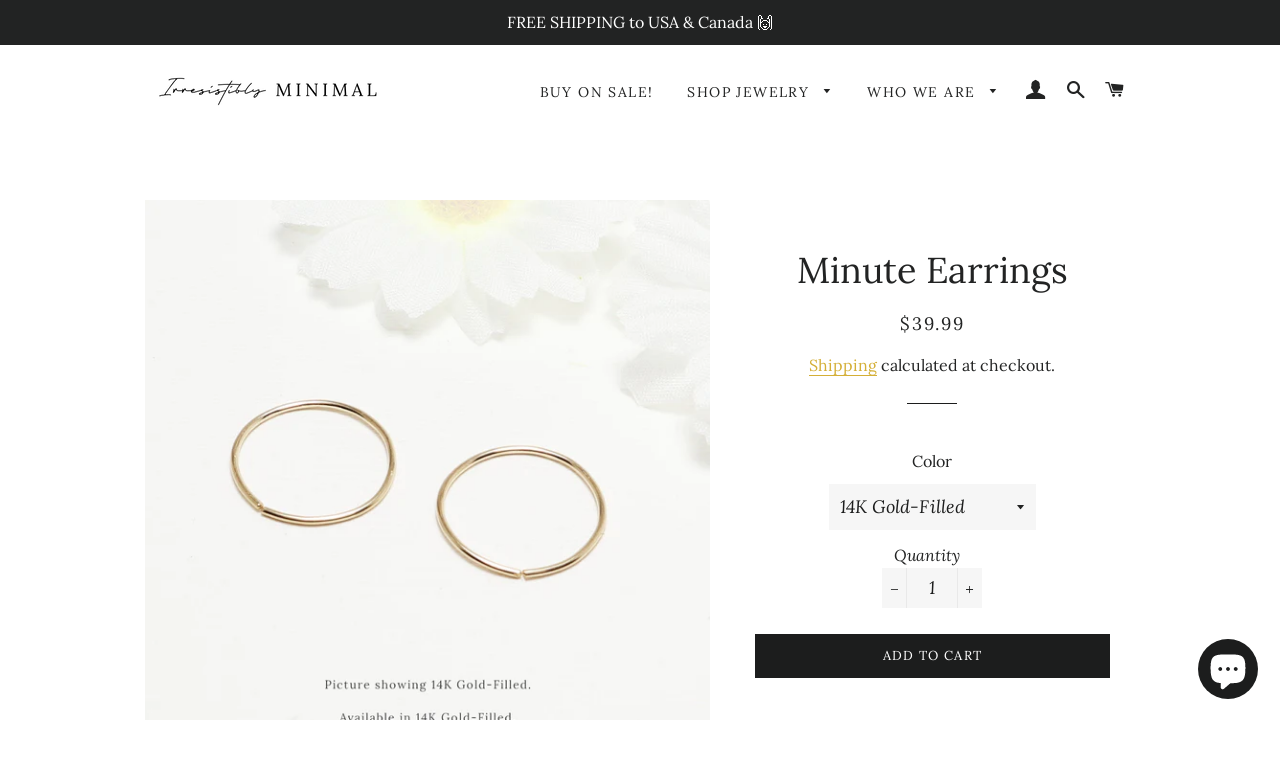

--- FILE ---
content_type: text/html; charset=utf-8
request_url: https://shop.irresistiblyminimal.com/products/minute-earrings
body_size: 28166
content:
<!doctype html>
<html class="no-js" lang="en">
<head>

  <!-- Basic page needs ================================================== -->
  <meta charset="utf-8">
  <meta http-equiv="X-UA-Compatible" content="IE=edge,chrome=1">

  
    <link rel="shortcut icon" href="//shop.irresistiblyminimal.com/cdn/shop/files/Irresistibly_Minimal_Logo2-min_32x32.png?v=1614318843" type="image/png" />
  

  <!-- Title and description ================================================== -->
  <title>
  Minute Earrings &ndash; Irresistibly Minimal
  </title>

  
  <meta name="description" content="Want a different metal combination if you purchased All 3 Pairs of earrings? Click &quot;ADD TO CART&quot; and let us know in the&quot;Special Instructions For Seller&quot; box! For example:&quot;2 pairs of Gold-Filled Earrings1 pair of Rose Gold-Filled Earrings&quot; ⚜ Super Thin, Super Light, Super Comfy⚜ Earring diameter approximately: 20mm ⚜ Ea">
  

  <!-- Helpers ================================================== -->
  <!-- /snippets/social-meta-tags.liquid -->




<meta property="og:site_name" content="Irresistibly Minimal">
<meta property="og:url" content="https://shop.irresistiblyminimal.com/products/minute-earrings">
<meta property="og:title" content="Minute Earrings">
<meta property="og:type" content="product">
<meta property="og:description" content="Want a different metal combination if you purchased All 3 Pairs of earrings? Click &quot;ADD TO CART&quot; and let us know in the&quot;Special Instructions For Seller&quot; box! For example:&quot;2 pairs of Gold-Filled Earrings1 pair of Rose Gold-Filled Earrings&quot; ⚜ Super Thin, Super Light, Super Comfy⚜ Earring diameter approximately: 20mm ⚜ Ea">

  <meta property="og:price:amount" content="39.99">
  <meta property="og:price:currency" content="USD">

<meta property="og:image" content="http://shop.irresistiblyminimal.com/cdn/shop/products/Hoop_Earrings_40951093-8b8b-4a04-8481-b6a5b8eff360_1200x1200.jpg?v=1578370951"><meta property="og:image" content="http://shop.irresistiblyminimal.com/cdn/shop/products/Hoop_Earrings-1_3761f796-72b6-43f0-9492-0fc2e93a0b59_1200x1200.jpg?v=1578370951"><meta property="og:image" content="http://shop.irresistiblyminimal.com/cdn/shop/products/Hoop_Earrings-2_82c6fc2b-cb99-40be-bed1-59f8a182ad84_1200x1200.jpg?v=1578370951">
<meta property="og:image:secure_url" content="https://shop.irresistiblyminimal.com/cdn/shop/products/Hoop_Earrings_40951093-8b8b-4a04-8481-b6a5b8eff360_1200x1200.jpg?v=1578370951"><meta property="og:image:secure_url" content="https://shop.irresistiblyminimal.com/cdn/shop/products/Hoop_Earrings-1_3761f796-72b6-43f0-9492-0fc2e93a0b59_1200x1200.jpg?v=1578370951"><meta property="og:image:secure_url" content="https://shop.irresistiblyminimal.com/cdn/shop/products/Hoop_Earrings-2_82c6fc2b-cb99-40be-bed1-59f8a182ad84_1200x1200.jpg?v=1578370951">


<meta name="twitter:card" content="summary_large_image">
<meta name="twitter:title" content="Minute Earrings">
<meta name="twitter:description" content="Want a different metal combination if you purchased All 3 Pairs of earrings? Click &quot;ADD TO CART&quot; and let us know in the&quot;Special Instructions For Seller&quot; box! For example:&quot;2 pairs of Gold-Filled Earrings1 pair of Rose Gold-Filled Earrings&quot; ⚜ Super Thin, Super Light, Super Comfy⚜ Earring diameter approximately: 20mm ⚜ Ea">

  <link rel="canonical" href="https://shop.irresistiblyminimal.com/products/minute-earrings">
  <meta name="viewport" content="width=device-width,initial-scale=1,shrink-to-fit=no">
  <meta name="theme-color" content="#1c1d1d">

  <!-- CSS ================================================== -->
  <link href="//shop.irresistiblyminimal.com/cdn/shop/t/9/assets/timber.scss.css?v=143166398026480126011759331710" rel="stylesheet" type="text/css" media="all" />
  <link href="//shop.irresistiblyminimal.com/cdn/shop/t/9/assets/theme.scss.css?v=101460854137983617811759331709" rel="stylesheet" type="text/css" media="all" />

  <!-- Sections ================================================== -->
  <script>
    window.theme = window.theme || {};
    theme.strings = {
      zoomClose: "Close (Esc)",
      zoomPrev: "Previous (Left arrow key)",
      zoomNext: "Next (Right arrow key)",
      moneyFormat: "${{amount}}",
      addressError: "Error looking up that address",
      addressNoResults: "No results for that address",
      addressQueryLimit: "You have exceeded the Google API usage limit. Consider upgrading to a \u003ca href=\"https:\/\/developers.google.com\/maps\/premium\/usage-limits\"\u003ePremium Plan\u003c\/a\u003e.",
      authError: "There was a problem authenticating your Google Maps account.",
      cartEmpty: "Your cart is currently empty.",
      cartCookie: "Enable cookies to use the shopping cart",
      cartSavings: "You're saving [savings]"
    };
    theme.settings = {
      cartType: "drawer",
      gridType: "collage"
    };
  </script>

  <script src="//shop.irresistiblyminimal.com/cdn/shop/t/9/assets/jquery-2.2.3.min.js?v=58211863146907186831633463014" type="text/javascript"></script>

  <script src="//shop.irresistiblyminimal.com/cdn/shop/t/9/assets/lazysizes.min.js?v=155223123402716617051633463014" async="async"></script>

  <script src="//shop.irresistiblyminimal.com/cdn/shop/t/9/assets/theme.js?v=99432150544072813011633463027" defer="defer"></script>

  <!-- Header hook for plugins ================================================== -->
  <script>window.performance && window.performance.mark && window.performance.mark('shopify.content_for_header.start');</script><meta name="google-site-verification" content="R-hwOaqQ633e4AkMpLuBJdgUVqCFTVH8EPeiIY_OM-c">
<meta id="shopify-digital-wallet" name="shopify-digital-wallet" content="/24986091617/digital_wallets/dialog">
<meta name="shopify-checkout-api-token" content="6f329d3f24d04c617e7f83c917a4a122">
<meta id="in-context-paypal-metadata" data-shop-id="24986091617" data-venmo-supported="true" data-environment="production" data-locale="en_US" data-paypal-v4="true" data-currency="USD">
<link rel="alternate" type="application/json+oembed" href="https://shop.irresistiblyminimal.com/products/minute-earrings.oembed">
<script async="async" src="/checkouts/internal/preloads.js?locale=en-US"></script>
<link rel="preconnect" href="https://shop.app" crossorigin="anonymous">
<script async="async" src="https://shop.app/checkouts/internal/preloads.js?locale=en-US&shop_id=24986091617" crossorigin="anonymous"></script>
<script id="apple-pay-shop-capabilities" type="application/json">{"shopId":24986091617,"countryCode":"US","currencyCode":"USD","merchantCapabilities":["supports3DS"],"merchantId":"gid:\/\/shopify\/Shop\/24986091617","merchantName":"Irresistibly Minimal","requiredBillingContactFields":["postalAddress","email"],"requiredShippingContactFields":["postalAddress","email"],"shippingType":"shipping","supportedNetworks":["visa","masterCard","amex","discover","elo","jcb"],"total":{"type":"pending","label":"Irresistibly Minimal","amount":"1.00"},"shopifyPaymentsEnabled":true,"supportsSubscriptions":true}</script>
<script id="shopify-features" type="application/json">{"accessToken":"6f329d3f24d04c617e7f83c917a4a122","betas":["rich-media-storefront-analytics"],"domain":"shop.irresistiblyminimal.com","predictiveSearch":true,"shopId":24986091617,"locale":"en"}</script>
<script>var Shopify = Shopify || {};
Shopify.shop = "irresistiblyminimal.myshopify.com";
Shopify.locale = "en";
Shopify.currency = {"active":"USD","rate":"1.0"};
Shopify.country = "US";
Shopify.theme = {"name":"Brooklyn with Installments message","id":120606687329,"schema_name":"Brooklyn","schema_version":"13.0.0","theme_store_id":730,"role":"main"};
Shopify.theme.handle = "null";
Shopify.theme.style = {"id":null,"handle":null};
Shopify.cdnHost = "shop.irresistiblyminimal.com/cdn";
Shopify.routes = Shopify.routes || {};
Shopify.routes.root = "/";</script>
<script type="module">!function(o){(o.Shopify=o.Shopify||{}).modules=!0}(window);</script>
<script>!function(o){function n(){var o=[];function n(){o.push(Array.prototype.slice.apply(arguments))}return n.q=o,n}var t=o.Shopify=o.Shopify||{};t.loadFeatures=n(),t.autoloadFeatures=n()}(window);</script>
<script>
  window.ShopifyPay = window.ShopifyPay || {};
  window.ShopifyPay.apiHost = "shop.app\/pay";
  window.ShopifyPay.redirectState = null;
</script>
<script id="shop-js-analytics" type="application/json">{"pageType":"product"}</script>
<script defer="defer" async type="module" src="//shop.irresistiblyminimal.com/cdn/shopifycloud/shop-js/modules/v2/client.init-shop-cart-sync_BT-GjEfc.en.esm.js"></script>
<script defer="defer" async type="module" src="//shop.irresistiblyminimal.com/cdn/shopifycloud/shop-js/modules/v2/chunk.common_D58fp_Oc.esm.js"></script>
<script defer="defer" async type="module" src="//shop.irresistiblyminimal.com/cdn/shopifycloud/shop-js/modules/v2/chunk.modal_xMitdFEc.esm.js"></script>
<script type="module">
  await import("//shop.irresistiblyminimal.com/cdn/shopifycloud/shop-js/modules/v2/client.init-shop-cart-sync_BT-GjEfc.en.esm.js");
await import("//shop.irresistiblyminimal.com/cdn/shopifycloud/shop-js/modules/v2/chunk.common_D58fp_Oc.esm.js");
await import("//shop.irresistiblyminimal.com/cdn/shopifycloud/shop-js/modules/v2/chunk.modal_xMitdFEc.esm.js");

  window.Shopify.SignInWithShop?.initShopCartSync?.({"fedCMEnabled":true,"windoidEnabled":true});

</script>
<script defer="defer" async type="module" src="//shop.irresistiblyminimal.com/cdn/shopifycloud/shop-js/modules/v2/client.payment-terms_Ci9AEqFq.en.esm.js"></script>
<script defer="defer" async type="module" src="//shop.irresistiblyminimal.com/cdn/shopifycloud/shop-js/modules/v2/chunk.common_D58fp_Oc.esm.js"></script>
<script defer="defer" async type="module" src="//shop.irresistiblyminimal.com/cdn/shopifycloud/shop-js/modules/v2/chunk.modal_xMitdFEc.esm.js"></script>
<script type="module">
  await import("//shop.irresistiblyminimal.com/cdn/shopifycloud/shop-js/modules/v2/client.payment-terms_Ci9AEqFq.en.esm.js");
await import("//shop.irresistiblyminimal.com/cdn/shopifycloud/shop-js/modules/v2/chunk.common_D58fp_Oc.esm.js");
await import("//shop.irresistiblyminimal.com/cdn/shopifycloud/shop-js/modules/v2/chunk.modal_xMitdFEc.esm.js");

  
</script>
<script>
  window.Shopify = window.Shopify || {};
  if (!window.Shopify.featureAssets) window.Shopify.featureAssets = {};
  window.Shopify.featureAssets['shop-js'] = {"shop-cart-sync":["modules/v2/client.shop-cart-sync_DZOKe7Ll.en.esm.js","modules/v2/chunk.common_D58fp_Oc.esm.js","modules/v2/chunk.modal_xMitdFEc.esm.js"],"init-fed-cm":["modules/v2/client.init-fed-cm_B6oLuCjv.en.esm.js","modules/v2/chunk.common_D58fp_Oc.esm.js","modules/v2/chunk.modal_xMitdFEc.esm.js"],"shop-cash-offers":["modules/v2/client.shop-cash-offers_D2sdYoxE.en.esm.js","modules/v2/chunk.common_D58fp_Oc.esm.js","modules/v2/chunk.modal_xMitdFEc.esm.js"],"shop-login-button":["modules/v2/client.shop-login-button_QeVjl5Y3.en.esm.js","modules/v2/chunk.common_D58fp_Oc.esm.js","modules/v2/chunk.modal_xMitdFEc.esm.js"],"pay-button":["modules/v2/client.pay-button_DXTOsIq6.en.esm.js","modules/v2/chunk.common_D58fp_Oc.esm.js","modules/v2/chunk.modal_xMitdFEc.esm.js"],"shop-button":["modules/v2/client.shop-button_DQZHx9pm.en.esm.js","modules/v2/chunk.common_D58fp_Oc.esm.js","modules/v2/chunk.modal_xMitdFEc.esm.js"],"avatar":["modules/v2/client.avatar_BTnouDA3.en.esm.js"],"init-windoid":["modules/v2/client.init-windoid_CR1B-cfM.en.esm.js","modules/v2/chunk.common_D58fp_Oc.esm.js","modules/v2/chunk.modal_xMitdFEc.esm.js"],"init-shop-for-new-customer-accounts":["modules/v2/client.init-shop-for-new-customer-accounts_C_vY_xzh.en.esm.js","modules/v2/client.shop-login-button_QeVjl5Y3.en.esm.js","modules/v2/chunk.common_D58fp_Oc.esm.js","modules/v2/chunk.modal_xMitdFEc.esm.js"],"init-shop-email-lookup-coordinator":["modules/v2/client.init-shop-email-lookup-coordinator_BI7n9ZSv.en.esm.js","modules/v2/chunk.common_D58fp_Oc.esm.js","modules/v2/chunk.modal_xMitdFEc.esm.js"],"init-shop-cart-sync":["modules/v2/client.init-shop-cart-sync_BT-GjEfc.en.esm.js","modules/v2/chunk.common_D58fp_Oc.esm.js","modules/v2/chunk.modal_xMitdFEc.esm.js"],"shop-toast-manager":["modules/v2/client.shop-toast-manager_DiYdP3xc.en.esm.js","modules/v2/chunk.common_D58fp_Oc.esm.js","modules/v2/chunk.modal_xMitdFEc.esm.js"],"init-customer-accounts":["modules/v2/client.init-customer-accounts_D9ZNqS-Q.en.esm.js","modules/v2/client.shop-login-button_QeVjl5Y3.en.esm.js","modules/v2/chunk.common_D58fp_Oc.esm.js","modules/v2/chunk.modal_xMitdFEc.esm.js"],"init-customer-accounts-sign-up":["modules/v2/client.init-customer-accounts-sign-up_iGw4briv.en.esm.js","modules/v2/client.shop-login-button_QeVjl5Y3.en.esm.js","modules/v2/chunk.common_D58fp_Oc.esm.js","modules/v2/chunk.modal_xMitdFEc.esm.js"],"shop-follow-button":["modules/v2/client.shop-follow-button_CqMgW2wH.en.esm.js","modules/v2/chunk.common_D58fp_Oc.esm.js","modules/v2/chunk.modal_xMitdFEc.esm.js"],"checkout-modal":["modules/v2/client.checkout-modal_xHeaAweL.en.esm.js","modules/v2/chunk.common_D58fp_Oc.esm.js","modules/v2/chunk.modal_xMitdFEc.esm.js"],"shop-login":["modules/v2/client.shop-login_D91U-Q7h.en.esm.js","modules/v2/chunk.common_D58fp_Oc.esm.js","modules/v2/chunk.modal_xMitdFEc.esm.js"],"lead-capture":["modules/v2/client.lead-capture_BJmE1dJe.en.esm.js","modules/v2/chunk.common_D58fp_Oc.esm.js","modules/v2/chunk.modal_xMitdFEc.esm.js"],"payment-terms":["modules/v2/client.payment-terms_Ci9AEqFq.en.esm.js","modules/v2/chunk.common_D58fp_Oc.esm.js","modules/v2/chunk.modal_xMitdFEc.esm.js"]};
</script>
<script>(function() {
  var isLoaded = false;
  function asyncLoad() {
    if (isLoaded) return;
    isLoaded = true;
    var urls = ["https:\/\/js.smile.io\/v1\/smile-shopify.js?shop=irresistiblyminimal.myshopify.com","https:\/\/shopify.covet.pics\/covet-pics-widget-inject.js?shop=irresistiblyminimal.myshopify.com","https:\/\/load.fomo.com\/api\/v1\/-7vYC_lDkTvchmfKVVng5Q\/load.js?shop=irresistiblyminimal.myshopify.com","https:\/\/load.fomo.com\/api\/v1\/OGcQD3qKOtaaYxdyK3_21w\/load.js?shop=irresistiblyminimal.myshopify.com"];
    for (var i = 0; i < urls.length; i++) {
      var s = document.createElement('script');
      s.type = 'text/javascript';
      s.async = true;
      s.src = urls[i];
      var x = document.getElementsByTagName('script')[0];
      x.parentNode.insertBefore(s, x);
    }
  };
  if(window.attachEvent) {
    window.attachEvent('onload', asyncLoad);
  } else {
    window.addEventListener('load', asyncLoad, false);
  }
})();</script>
<script id="__st">var __st={"a":24986091617,"offset":-21600,"reqid":"36ec0c72-9d14-4c15-902e-bf71f4eaedb8-1769120629","pageurl":"shop.irresistiblyminimal.com\/products\/minute-earrings","u":"91f088b078ed","p":"product","rtyp":"product","rid":4459762286689};</script>
<script>window.ShopifyPaypalV4VisibilityTracking = true;</script>
<script id="captcha-bootstrap">!function(){'use strict';const t='contact',e='account',n='new_comment',o=[[t,t],['blogs',n],['comments',n],[t,'customer']],c=[[e,'customer_login'],[e,'guest_login'],[e,'recover_customer_password'],[e,'create_customer']],r=t=>t.map((([t,e])=>`form[action*='/${t}']:not([data-nocaptcha='true']) input[name='form_type'][value='${e}']`)).join(','),a=t=>()=>t?[...document.querySelectorAll(t)].map((t=>t.form)):[];function s(){const t=[...o],e=r(t);return a(e)}const i='password',u='form_key',d=['recaptcha-v3-token','g-recaptcha-response','h-captcha-response',i],f=()=>{try{return window.sessionStorage}catch{return}},m='__shopify_v',_=t=>t.elements[u];function p(t,e,n=!1){try{const o=window.sessionStorage,c=JSON.parse(o.getItem(e)),{data:r}=function(t){const{data:e,action:n}=t;return t[m]||n?{data:e,action:n}:{data:t,action:n}}(c);for(const[e,n]of Object.entries(r))t.elements[e]&&(t.elements[e].value=n);n&&o.removeItem(e)}catch(o){console.error('form repopulation failed',{error:o})}}const l='form_type',E='cptcha';function T(t){t.dataset[E]=!0}const w=window,h=w.document,L='Shopify',v='ce_forms',y='captcha';let A=!1;((t,e)=>{const n=(g='f06e6c50-85a8-45c8-87d0-21a2b65856fe',I='https://cdn.shopify.com/shopifycloud/storefront-forms-hcaptcha/ce_storefront_forms_captcha_hcaptcha.v1.5.2.iife.js',D={infoText:'Protected by hCaptcha',privacyText:'Privacy',termsText:'Terms'},(t,e,n)=>{const o=w[L][v],c=o.bindForm;if(c)return c(t,g,e,D).then(n);var r;o.q.push([[t,g,e,D],n]),r=I,A||(h.body.append(Object.assign(h.createElement('script'),{id:'captcha-provider',async:!0,src:r})),A=!0)});var g,I,D;w[L]=w[L]||{},w[L][v]=w[L][v]||{},w[L][v].q=[],w[L][y]=w[L][y]||{},w[L][y].protect=function(t,e){n(t,void 0,e),T(t)},Object.freeze(w[L][y]),function(t,e,n,w,h,L){const[v,y,A,g]=function(t,e,n){const i=e?o:[],u=t?c:[],d=[...i,...u],f=r(d),m=r(i),_=r(d.filter((([t,e])=>n.includes(e))));return[a(f),a(m),a(_),s()]}(w,h,L),I=t=>{const e=t.target;return e instanceof HTMLFormElement?e:e&&e.form},D=t=>v().includes(t);t.addEventListener('submit',(t=>{const e=I(t);if(!e)return;const n=D(e)&&!e.dataset.hcaptchaBound&&!e.dataset.recaptchaBound,o=_(e),c=g().includes(e)&&(!o||!o.value);(n||c)&&t.preventDefault(),c&&!n&&(function(t){try{if(!f())return;!function(t){const e=f();if(!e)return;const n=_(t);if(!n)return;const o=n.value;o&&e.removeItem(o)}(t);const e=Array.from(Array(32),(()=>Math.random().toString(36)[2])).join('');!function(t,e){_(t)||t.append(Object.assign(document.createElement('input'),{type:'hidden',name:u})),t.elements[u].value=e}(t,e),function(t,e){const n=f();if(!n)return;const o=[...t.querySelectorAll(`input[type='${i}']`)].map((({name:t})=>t)),c=[...d,...o],r={};for(const[a,s]of new FormData(t).entries())c.includes(a)||(r[a]=s);n.setItem(e,JSON.stringify({[m]:1,action:t.action,data:r}))}(t,e)}catch(e){console.error('failed to persist form',e)}}(e),e.submit())}));const S=(t,e)=>{t&&!t.dataset[E]&&(n(t,e.some((e=>e===t))),T(t))};for(const o of['focusin','change'])t.addEventListener(o,(t=>{const e=I(t);D(e)&&S(e,y())}));const B=e.get('form_key'),M=e.get(l),P=B&&M;t.addEventListener('DOMContentLoaded',(()=>{const t=y();if(P)for(const e of t)e.elements[l].value===M&&p(e,B);[...new Set([...A(),...v().filter((t=>'true'===t.dataset.shopifyCaptcha))])].forEach((e=>S(e,t)))}))}(h,new URLSearchParams(w.location.search),n,t,e,['guest_login'])})(!0,!0)}();</script>
<script integrity="sha256-4kQ18oKyAcykRKYeNunJcIwy7WH5gtpwJnB7kiuLZ1E=" data-source-attribution="shopify.loadfeatures" defer="defer" src="//shop.irresistiblyminimal.com/cdn/shopifycloud/storefront/assets/storefront/load_feature-a0a9edcb.js" crossorigin="anonymous"></script>
<script crossorigin="anonymous" defer="defer" src="//shop.irresistiblyminimal.com/cdn/shopifycloud/storefront/assets/shopify_pay/storefront-65b4c6d7.js?v=20250812"></script>
<script data-source-attribution="shopify.dynamic_checkout.dynamic.init">var Shopify=Shopify||{};Shopify.PaymentButton=Shopify.PaymentButton||{isStorefrontPortableWallets:!0,init:function(){window.Shopify.PaymentButton.init=function(){};var t=document.createElement("script");t.src="https://shop.irresistiblyminimal.com/cdn/shopifycloud/portable-wallets/latest/portable-wallets.en.js",t.type="module",document.head.appendChild(t)}};
</script>
<script data-source-attribution="shopify.dynamic_checkout.buyer_consent">
  function portableWalletsHideBuyerConsent(e){var t=document.getElementById("shopify-buyer-consent"),n=document.getElementById("shopify-subscription-policy-button");t&&n&&(t.classList.add("hidden"),t.setAttribute("aria-hidden","true"),n.removeEventListener("click",e))}function portableWalletsShowBuyerConsent(e){var t=document.getElementById("shopify-buyer-consent"),n=document.getElementById("shopify-subscription-policy-button");t&&n&&(t.classList.remove("hidden"),t.removeAttribute("aria-hidden"),n.addEventListener("click",e))}window.Shopify?.PaymentButton&&(window.Shopify.PaymentButton.hideBuyerConsent=portableWalletsHideBuyerConsent,window.Shopify.PaymentButton.showBuyerConsent=portableWalletsShowBuyerConsent);
</script>
<script data-source-attribution="shopify.dynamic_checkout.cart.bootstrap">document.addEventListener("DOMContentLoaded",(function(){function t(){return document.querySelector("shopify-accelerated-checkout-cart, shopify-accelerated-checkout")}if(t())Shopify.PaymentButton.init();else{new MutationObserver((function(e,n){t()&&(Shopify.PaymentButton.init(),n.disconnect())})).observe(document.body,{childList:!0,subtree:!0})}}));
</script>
<link id="shopify-accelerated-checkout-styles" rel="stylesheet" media="screen" href="https://shop.irresistiblyminimal.com/cdn/shopifycloud/portable-wallets/latest/accelerated-checkout-backwards-compat.css" crossorigin="anonymous">
<style id="shopify-accelerated-checkout-cart">
        #shopify-buyer-consent {
  margin-top: 1em;
  display: inline-block;
  width: 100%;
}

#shopify-buyer-consent.hidden {
  display: none;
}

#shopify-subscription-policy-button {
  background: none;
  border: none;
  padding: 0;
  text-decoration: underline;
  font-size: inherit;
  cursor: pointer;
}

#shopify-subscription-policy-button::before {
  box-shadow: none;
}

      </style>

<script>window.performance && window.performance.mark && window.performance.mark('shopify.content_for_header.end');</script>

  <script src="//shop.irresistiblyminimal.com/cdn/shop/t/9/assets/modernizr.min.js?v=21391054748206432451633463015" type="text/javascript"></script>

  
  

<meta name="p:domain_verify" content="a0b10b86bb9ff3ce72b1ea038e59d81e"/>  
  
<script src="https://cdn.shopify.com/extensions/e8878072-2f6b-4e89-8082-94b04320908d/inbox-1254/assets/inbox-chat-loader.js" type="text/javascript" defer="defer"></script>
<link href="https://monorail-edge.shopifysvc.com" rel="dns-prefetch">
<script>(function(){if ("sendBeacon" in navigator && "performance" in window) {try {var session_token_from_headers = performance.getEntriesByType('navigation')[0].serverTiming.find(x => x.name == '_s').description;} catch {var session_token_from_headers = undefined;}var session_cookie_matches = document.cookie.match(/_shopify_s=([^;]*)/);var session_token_from_cookie = session_cookie_matches && session_cookie_matches.length === 2 ? session_cookie_matches[1] : "";var session_token = session_token_from_headers || session_token_from_cookie || "";function handle_abandonment_event(e) {var entries = performance.getEntries().filter(function(entry) {return /monorail-edge.shopifysvc.com/.test(entry.name);});if (!window.abandonment_tracked && entries.length === 0) {window.abandonment_tracked = true;var currentMs = Date.now();var navigation_start = performance.timing.navigationStart;var payload = {shop_id: 24986091617,url: window.location.href,navigation_start,duration: currentMs - navigation_start,session_token,page_type: "product"};window.navigator.sendBeacon("https://monorail-edge.shopifysvc.com/v1/produce", JSON.stringify({schema_id: "online_store_buyer_site_abandonment/1.1",payload: payload,metadata: {event_created_at_ms: currentMs,event_sent_at_ms: currentMs}}));}}window.addEventListener('pagehide', handle_abandonment_event);}}());</script>
<script id="web-pixels-manager-setup">(function e(e,d,r,n,o){if(void 0===o&&(o={}),!Boolean(null===(a=null===(i=window.Shopify)||void 0===i?void 0:i.analytics)||void 0===a?void 0:a.replayQueue)){var i,a;window.Shopify=window.Shopify||{};var t=window.Shopify;t.analytics=t.analytics||{};var s=t.analytics;s.replayQueue=[],s.publish=function(e,d,r){return s.replayQueue.push([e,d,r]),!0};try{self.performance.mark("wpm:start")}catch(e){}var l=function(){var e={modern:/Edge?\/(1{2}[4-9]|1[2-9]\d|[2-9]\d{2}|\d{4,})\.\d+(\.\d+|)|Firefox\/(1{2}[4-9]|1[2-9]\d|[2-9]\d{2}|\d{4,})\.\d+(\.\d+|)|Chrom(ium|e)\/(9{2}|\d{3,})\.\d+(\.\d+|)|(Maci|X1{2}).+ Version\/(15\.\d+|(1[6-9]|[2-9]\d|\d{3,})\.\d+)([,.]\d+|)( \(\w+\)|)( Mobile\/\w+|) Safari\/|Chrome.+OPR\/(9{2}|\d{3,})\.\d+\.\d+|(CPU[ +]OS|iPhone[ +]OS|CPU[ +]iPhone|CPU IPhone OS|CPU iPad OS)[ +]+(15[._]\d+|(1[6-9]|[2-9]\d|\d{3,})[._]\d+)([._]\d+|)|Android:?[ /-](13[3-9]|1[4-9]\d|[2-9]\d{2}|\d{4,})(\.\d+|)(\.\d+|)|Android.+Firefox\/(13[5-9]|1[4-9]\d|[2-9]\d{2}|\d{4,})\.\d+(\.\d+|)|Android.+Chrom(ium|e)\/(13[3-9]|1[4-9]\d|[2-9]\d{2}|\d{4,})\.\d+(\.\d+|)|SamsungBrowser\/([2-9]\d|\d{3,})\.\d+/,legacy:/Edge?\/(1[6-9]|[2-9]\d|\d{3,})\.\d+(\.\d+|)|Firefox\/(5[4-9]|[6-9]\d|\d{3,})\.\d+(\.\d+|)|Chrom(ium|e)\/(5[1-9]|[6-9]\d|\d{3,})\.\d+(\.\d+|)([\d.]+$|.*Safari\/(?![\d.]+ Edge\/[\d.]+$))|(Maci|X1{2}).+ Version\/(10\.\d+|(1[1-9]|[2-9]\d|\d{3,})\.\d+)([,.]\d+|)( \(\w+\)|)( Mobile\/\w+|) Safari\/|Chrome.+OPR\/(3[89]|[4-9]\d|\d{3,})\.\d+\.\d+|(CPU[ +]OS|iPhone[ +]OS|CPU[ +]iPhone|CPU IPhone OS|CPU iPad OS)[ +]+(10[._]\d+|(1[1-9]|[2-9]\d|\d{3,})[._]\d+)([._]\d+|)|Android:?[ /-](13[3-9]|1[4-9]\d|[2-9]\d{2}|\d{4,})(\.\d+|)(\.\d+|)|Mobile Safari.+OPR\/([89]\d|\d{3,})\.\d+\.\d+|Android.+Firefox\/(13[5-9]|1[4-9]\d|[2-9]\d{2}|\d{4,})\.\d+(\.\d+|)|Android.+Chrom(ium|e)\/(13[3-9]|1[4-9]\d|[2-9]\d{2}|\d{4,})\.\d+(\.\d+|)|Android.+(UC? ?Browser|UCWEB|U3)[ /]?(15\.([5-9]|\d{2,})|(1[6-9]|[2-9]\d|\d{3,})\.\d+)\.\d+|SamsungBrowser\/(5\.\d+|([6-9]|\d{2,})\.\d+)|Android.+MQ{2}Browser\/(14(\.(9|\d{2,})|)|(1[5-9]|[2-9]\d|\d{3,})(\.\d+|))(\.\d+|)|K[Aa][Ii]OS\/(3\.\d+|([4-9]|\d{2,})\.\d+)(\.\d+|)/},d=e.modern,r=e.legacy,n=navigator.userAgent;return n.match(d)?"modern":n.match(r)?"legacy":"unknown"}(),u="modern"===l?"modern":"legacy",c=(null!=n?n:{modern:"",legacy:""})[u],f=function(e){return[e.baseUrl,"/wpm","/b",e.hashVersion,"modern"===e.buildTarget?"m":"l",".js"].join("")}({baseUrl:d,hashVersion:r,buildTarget:u}),m=function(e){var d=e.version,r=e.bundleTarget,n=e.surface,o=e.pageUrl,i=e.monorailEndpoint;return{emit:function(e){var a=e.status,t=e.errorMsg,s=(new Date).getTime(),l=JSON.stringify({metadata:{event_sent_at_ms:s},events:[{schema_id:"web_pixels_manager_load/3.1",payload:{version:d,bundle_target:r,page_url:o,status:a,surface:n,error_msg:t},metadata:{event_created_at_ms:s}}]});if(!i)return console&&console.warn&&console.warn("[Web Pixels Manager] No Monorail endpoint provided, skipping logging."),!1;try{return self.navigator.sendBeacon.bind(self.navigator)(i,l)}catch(e){}var u=new XMLHttpRequest;try{return u.open("POST",i,!0),u.setRequestHeader("Content-Type","text/plain"),u.send(l),!0}catch(e){return console&&console.warn&&console.warn("[Web Pixels Manager] Got an unhandled error while logging to Monorail."),!1}}}}({version:r,bundleTarget:l,surface:e.surface,pageUrl:self.location.href,monorailEndpoint:e.monorailEndpoint});try{o.browserTarget=l,function(e){var d=e.src,r=e.async,n=void 0===r||r,o=e.onload,i=e.onerror,a=e.sri,t=e.scriptDataAttributes,s=void 0===t?{}:t,l=document.createElement("script"),u=document.querySelector("head"),c=document.querySelector("body");if(l.async=n,l.src=d,a&&(l.integrity=a,l.crossOrigin="anonymous"),s)for(var f in s)if(Object.prototype.hasOwnProperty.call(s,f))try{l.dataset[f]=s[f]}catch(e){}if(o&&l.addEventListener("load",o),i&&l.addEventListener("error",i),u)u.appendChild(l);else{if(!c)throw new Error("Did not find a head or body element to append the script");c.appendChild(l)}}({src:f,async:!0,onload:function(){if(!function(){var e,d;return Boolean(null===(d=null===(e=window.Shopify)||void 0===e?void 0:e.analytics)||void 0===d?void 0:d.initialized)}()){var d=window.webPixelsManager.init(e)||void 0;if(d){var r=window.Shopify.analytics;r.replayQueue.forEach((function(e){var r=e[0],n=e[1],o=e[2];d.publishCustomEvent(r,n,o)})),r.replayQueue=[],r.publish=d.publishCustomEvent,r.visitor=d.visitor,r.initialized=!0}}},onerror:function(){return m.emit({status:"failed",errorMsg:"".concat(f," has failed to load")})},sri:function(e){var d=/^sha384-[A-Za-z0-9+/=]+$/;return"string"==typeof e&&d.test(e)}(c)?c:"",scriptDataAttributes:o}),m.emit({status:"loading"})}catch(e){m.emit({status:"failed",errorMsg:(null==e?void 0:e.message)||"Unknown error"})}}})({shopId: 24986091617,storefrontBaseUrl: "https://shop.irresistiblyminimal.com",extensionsBaseUrl: "https://extensions.shopifycdn.com/cdn/shopifycloud/web-pixels-manager",monorailEndpoint: "https://monorail-edge.shopifysvc.com/unstable/produce_batch",surface: "storefront-renderer",enabledBetaFlags: ["2dca8a86"],webPixelsConfigList: [{"id":"708477025","configuration":"{\"backendUrl\":\"https:\\\/\\\/api.fomo.com\",\"shopifyDomain\":\"irresistiblyminimal.myshopify.com\",\"clientId\":\"-7vYC_lDkTvchmfKVVng5Q\"}","eventPayloadVersion":"v1","runtimeContext":"STRICT","scriptVersion":"7d6b3c47d11904234b4b4387460e7d33","type":"APP","apiClientId":155003,"privacyPurposes":["ANALYTICS","MARKETING","SALE_OF_DATA"],"dataSharingAdjustments":{"protectedCustomerApprovalScopes":["read_customer_address","read_customer_email","read_customer_name","read_customer_personal_data"]}},{"id":"217448545","configuration":"{\"config\":\"{\\\"pixel_id\\\":\\\"AW-697589334\\\",\\\"gtag_events\\\":[{\\\"type\\\":\\\"page_view\\\",\\\"action_label\\\":\\\"AW-697589334\\\/CxaECNCe6LIBENa80cwC\\\"},{\\\"type\\\":\\\"purchase\\\",\\\"action_label\\\":\\\"AW-697589334\\\/UWfjCNOe6LIBENa80cwC\\\"},{\\\"type\\\":\\\"view_item\\\",\\\"action_label\\\":\\\"AW-697589334\\\/pkjQCNae6LIBENa80cwC\\\"},{\\\"type\\\":\\\"add_to_cart\\\",\\\"action_label\\\":\\\"AW-697589334\\\/rYRPCNme6LIBENa80cwC\\\"},{\\\"type\\\":\\\"begin_checkout\\\",\\\"action_label\\\":\\\"AW-697589334\\\/a_hhCNye6LIBENa80cwC\\\"},{\\\"type\\\":\\\"search\\\",\\\"action_label\\\":\\\"AW-697589334\\\/kV0hCN-e6LIBENa80cwC\\\"},{\\\"type\\\":\\\"add_payment_info\\\",\\\"action_label\\\":\\\"AW-697589334\\\/ve8sCOKe6LIBENa80cwC\\\"}],\\\"enable_monitoring_mode\\\":false}\"}","eventPayloadVersion":"v1","runtimeContext":"OPEN","scriptVersion":"b2a88bafab3e21179ed38636efcd8a93","type":"APP","apiClientId":1780363,"privacyPurposes":[],"dataSharingAdjustments":{"protectedCustomerApprovalScopes":["read_customer_address","read_customer_email","read_customer_name","read_customer_personal_data","read_customer_phone"]}},{"id":"64520289","configuration":"{\"pixel_id\":\"411549753103885\",\"pixel_type\":\"facebook_pixel\",\"metaapp_system_user_token\":\"-\"}","eventPayloadVersion":"v1","runtimeContext":"OPEN","scriptVersion":"ca16bc87fe92b6042fbaa3acc2fbdaa6","type":"APP","apiClientId":2329312,"privacyPurposes":["ANALYTICS","MARKETING","SALE_OF_DATA"],"dataSharingAdjustments":{"protectedCustomerApprovalScopes":["read_customer_address","read_customer_email","read_customer_name","read_customer_personal_data","read_customer_phone"]}},{"id":"25165921","eventPayloadVersion":"v1","runtimeContext":"LAX","scriptVersion":"1","type":"CUSTOM","privacyPurposes":["MARKETING"],"name":"Meta pixel (migrated)"},{"id":"47874145","eventPayloadVersion":"v1","runtimeContext":"LAX","scriptVersion":"1","type":"CUSTOM","privacyPurposes":["ANALYTICS"],"name":"Google Analytics tag (migrated)"},{"id":"shopify-app-pixel","configuration":"{}","eventPayloadVersion":"v1","runtimeContext":"STRICT","scriptVersion":"0450","apiClientId":"shopify-pixel","type":"APP","privacyPurposes":["ANALYTICS","MARKETING"]},{"id":"shopify-custom-pixel","eventPayloadVersion":"v1","runtimeContext":"LAX","scriptVersion":"0450","apiClientId":"shopify-pixel","type":"CUSTOM","privacyPurposes":["ANALYTICS","MARKETING"]}],isMerchantRequest: false,initData: {"shop":{"name":"Irresistibly Minimal","paymentSettings":{"currencyCode":"USD"},"myshopifyDomain":"irresistiblyminimal.myshopify.com","countryCode":"US","storefrontUrl":"https:\/\/shop.irresistiblyminimal.com"},"customer":null,"cart":null,"checkout":null,"productVariants":[{"price":{"amount":39.99,"currencyCode":"USD"},"product":{"title":"Minute Earrings","vendor":"Irresistibly Minimal","id":"4459762286689","untranslatedTitle":"Minute Earrings","url":"\/products\/minute-earrings","type":"HOOPS EARRINGS"},"id":"31636638007393","image":{"src":"\/\/shop.irresistiblyminimal.com\/cdn\/shop\/products\/Hoop_Earrings_40951093-8b8b-4a04-8481-b6a5b8eff360.jpg?v=1578370951"},"sku":"","title":"14K Gold-Filled","untranslatedTitle":"14K Gold-Filled"},{"price":{"amount":39.99,"currencyCode":"USD"},"product":{"title":"Minute Earrings","vendor":"Irresistibly Minimal","id":"4459762286689","untranslatedTitle":"Minute Earrings","url":"\/products\/minute-earrings","type":"HOOPS EARRINGS"},"id":"31636638040161","image":{"src":"\/\/shop.irresistiblyminimal.com\/cdn\/shop\/products\/Hoop_Earrings_40951093-8b8b-4a04-8481-b6a5b8eff360.jpg?v=1578370951"},"sku":"","title":"14K Rose Gold-Filled","untranslatedTitle":"14K Rose Gold-Filled"},{"price":{"amount":39.99,"currencyCode":"USD"},"product":{"title":"Minute Earrings","vendor":"Irresistibly Minimal","id":"4459762286689","untranslatedTitle":"Minute Earrings","url":"\/products\/minute-earrings","type":"HOOPS EARRINGS"},"id":"31636638072929","image":{"src":"\/\/shop.irresistiblyminimal.com\/cdn\/shop\/products\/Hoop_Earrings_40951093-8b8b-4a04-8481-b6a5b8eff360.jpg?v=1578370951"},"sku":"","title":"Sterling Silver","untranslatedTitle":"Sterling Silver"},{"price":{"amount":99.99,"currencyCode":"USD"},"product":{"title":"Minute Earrings","vendor":"Irresistibly Minimal","id":"4459762286689","untranslatedTitle":"Minute Earrings","url":"\/products\/minute-earrings","type":"HOOPS EARRINGS"},"id":"31636638105697","image":{"src":"\/\/shop.irresistiblyminimal.com\/cdn\/shop\/products\/Hoop_Earrings_40951093-8b8b-4a04-8481-b6a5b8eff360.jpg?v=1578370951"},"sku":"","title":"All 3 Pairs","untranslatedTitle":"All 3 Pairs"}],"purchasingCompany":null},},"https://shop.irresistiblyminimal.com/cdn","fcfee988w5aeb613cpc8e4bc33m6693e112",{"modern":"","legacy":""},{"shopId":"24986091617","storefrontBaseUrl":"https:\/\/shop.irresistiblyminimal.com","extensionBaseUrl":"https:\/\/extensions.shopifycdn.com\/cdn\/shopifycloud\/web-pixels-manager","surface":"storefront-renderer","enabledBetaFlags":"[\"2dca8a86\"]","isMerchantRequest":"false","hashVersion":"fcfee988w5aeb613cpc8e4bc33m6693e112","publish":"custom","events":"[[\"page_viewed\",{}],[\"product_viewed\",{\"productVariant\":{\"price\":{\"amount\":39.99,\"currencyCode\":\"USD\"},\"product\":{\"title\":\"Minute Earrings\",\"vendor\":\"Irresistibly Minimal\",\"id\":\"4459762286689\",\"untranslatedTitle\":\"Minute Earrings\",\"url\":\"\/products\/minute-earrings\",\"type\":\"HOOPS EARRINGS\"},\"id\":\"31636638007393\",\"image\":{\"src\":\"\/\/shop.irresistiblyminimal.com\/cdn\/shop\/products\/Hoop_Earrings_40951093-8b8b-4a04-8481-b6a5b8eff360.jpg?v=1578370951\"},\"sku\":\"\",\"title\":\"14K Gold-Filled\",\"untranslatedTitle\":\"14K Gold-Filled\"}}]]"});</script><script>
  window.ShopifyAnalytics = window.ShopifyAnalytics || {};
  window.ShopifyAnalytics.meta = window.ShopifyAnalytics.meta || {};
  window.ShopifyAnalytics.meta.currency = 'USD';
  var meta = {"product":{"id":4459762286689,"gid":"gid:\/\/shopify\/Product\/4459762286689","vendor":"Irresistibly Minimal","type":"HOOPS EARRINGS","handle":"minute-earrings","variants":[{"id":31636638007393,"price":3999,"name":"Minute Earrings - 14K Gold-Filled","public_title":"14K Gold-Filled","sku":""},{"id":31636638040161,"price":3999,"name":"Minute Earrings - 14K Rose Gold-Filled","public_title":"14K Rose Gold-Filled","sku":""},{"id":31636638072929,"price":3999,"name":"Minute Earrings - Sterling Silver","public_title":"Sterling Silver","sku":""},{"id":31636638105697,"price":9999,"name":"Minute Earrings - All 3 Pairs","public_title":"All 3 Pairs","sku":""}],"remote":false},"page":{"pageType":"product","resourceType":"product","resourceId":4459762286689,"requestId":"36ec0c72-9d14-4c15-902e-bf71f4eaedb8-1769120629"}};
  for (var attr in meta) {
    window.ShopifyAnalytics.meta[attr] = meta[attr];
  }
</script>
<script class="analytics">
  (function () {
    var customDocumentWrite = function(content) {
      var jquery = null;

      if (window.jQuery) {
        jquery = window.jQuery;
      } else if (window.Checkout && window.Checkout.$) {
        jquery = window.Checkout.$;
      }

      if (jquery) {
        jquery('body').append(content);
      }
    };

    var hasLoggedConversion = function(token) {
      if (token) {
        return document.cookie.indexOf('loggedConversion=' + token) !== -1;
      }
      return false;
    }

    var setCookieIfConversion = function(token) {
      if (token) {
        var twoMonthsFromNow = new Date(Date.now());
        twoMonthsFromNow.setMonth(twoMonthsFromNow.getMonth() + 2);

        document.cookie = 'loggedConversion=' + token + '; expires=' + twoMonthsFromNow;
      }
    }

    var trekkie = window.ShopifyAnalytics.lib = window.trekkie = window.trekkie || [];
    if (trekkie.integrations) {
      return;
    }
    trekkie.methods = [
      'identify',
      'page',
      'ready',
      'track',
      'trackForm',
      'trackLink'
    ];
    trekkie.factory = function(method) {
      return function() {
        var args = Array.prototype.slice.call(arguments);
        args.unshift(method);
        trekkie.push(args);
        return trekkie;
      };
    };
    for (var i = 0; i < trekkie.methods.length; i++) {
      var key = trekkie.methods[i];
      trekkie[key] = trekkie.factory(key);
    }
    trekkie.load = function(config) {
      trekkie.config = config || {};
      trekkie.config.initialDocumentCookie = document.cookie;
      var first = document.getElementsByTagName('script')[0];
      var script = document.createElement('script');
      script.type = 'text/javascript';
      script.onerror = function(e) {
        var scriptFallback = document.createElement('script');
        scriptFallback.type = 'text/javascript';
        scriptFallback.onerror = function(error) {
                var Monorail = {
      produce: function produce(monorailDomain, schemaId, payload) {
        var currentMs = new Date().getTime();
        var event = {
          schema_id: schemaId,
          payload: payload,
          metadata: {
            event_created_at_ms: currentMs,
            event_sent_at_ms: currentMs
          }
        };
        return Monorail.sendRequest("https://" + monorailDomain + "/v1/produce", JSON.stringify(event));
      },
      sendRequest: function sendRequest(endpointUrl, payload) {
        // Try the sendBeacon API
        if (window && window.navigator && typeof window.navigator.sendBeacon === 'function' && typeof window.Blob === 'function' && !Monorail.isIos12()) {
          var blobData = new window.Blob([payload], {
            type: 'text/plain'
          });

          if (window.navigator.sendBeacon(endpointUrl, blobData)) {
            return true;
          } // sendBeacon was not successful

        } // XHR beacon

        var xhr = new XMLHttpRequest();

        try {
          xhr.open('POST', endpointUrl);
          xhr.setRequestHeader('Content-Type', 'text/plain');
          xhr.send(payload);
        } catch (e) {
          console.log(e);
        }

        return false;
      },
      isIos12: function isIos12() {
        return window.navigator.userAgent.lastIndexOf('iPhone; CPU iPhone OS 12_') !== -1 || window.navigator.userAgent.lastIndexOf('iPad; CPU OS 12_') !== -1;
      }
    };
    Monorail.produce('monorail-edge.shopifysvc.com',
      'trekkie_storefront_load_errors/1.1',
      {shop_id: 24986091617,
      theme_id: 120606687329,
      app_name: "storefront",
      context_url: window.location.href,
      source_url: "//shop.irresistiblyminimal.com/cdn/s/trekkie.storefront.8d95595f799fbf7e1d32231b9a28fd43b70c67d3.min.js"});

        };
        scriptFallback.async = true;
        scriptFallback.src = '//shop.irresistiblyminimal.com/cdn/s/trekkie.storefront.8d95595f799fbf7e1d32231b9a28fd43b70c67d3.min.js';
        first.parentNode.insertBefore(scriptFallback, first);
      };
      script.async = true;
      script.src = '//shop.irresistiblyminimal.com/cdn/s/trekkie.storefront.8d95595f799fbf7e1d32231b9a28fd43b70c67d3.min.js';
      first.parentNode.insertBefore(script, first);
    };
    trekkie.load(
      {"Trekkie":{"appName":"storefront","development":false,"defaultAttributes":{"shopId":24986091617,"isMerchantRequest":null,"themeId":120606687329,"themeCityHash":"17621113509082820478","contentLanguage":"en","currency":"USD","eventMetadataId":"0cc18c21-2096-4509-934d-1afefb7b78e5"},"isServerSideCookieWritingEnabled":true,"monorailRegion":"shop_domain","enabledBetaFlags":["65f19447"]},"Session Attribution":{},"S2S":{"facebookCapiEnabled":true,"source":"trekkie-storefront-renderer","apiClientId":580111}}
    );

    var loaded = false;
    trekkie.ready(function() {
      if (loaded) return;
      loaded = true;

      window.ShopifyAnalytics.lib = window.trekkie;

      var originalDocumentWrite = document.write;
      document.write = customDocumentWrite;
      try { window.ShopifyAnalytics.merchantGoogleAnalytics.call(this); } catch(error) {};
      document.write = originalDocumentWrite;

      window.ShopifyAnalytics.lib.page(null,{"pageType":"product","resourceType":"product","resourceId":4459762286689,"requestId":"36ec0c72-9d14-4c15-902e-bf71f4eaedb8-1769120629","shopifyEmitted":true});

      var match = window.location.pathname.match(/checkouts\/(.+)\/(thank_you|post_purchase)/)
      var token = match? match[1]: undefined;
      if (!hasLoggedConversion(token)) {
        setCookieIfConversion(token);
        window.ShopifyAnalytics.lib.track("Viewed Product",{"currency":"USD","variantId":31636638007393,"productId":4459762286689,"productGid":"gid:\/\/shopify\/Product\/4459762286689","name":"Minute Earrings - 14K Gold-Filled","price":"39.99","sku":"","brand":"Irresistibly Minimal","variant":"14K Gold-Filled","category":"HOOPS EARRINGS","nonInteraction":true,"remote":false},undefined,undefined,{"shopifyEmitted":true});
      window.ShopifyAnalytics.lib.track("monorail:\/\/trekkie_storefront_viewed_product\/1.1",{"currency":"USD","variantId":31636638007393,"productId":4459762286689,"productGid":"gid:\/\/shopify\/Product\/4459762286689","name":"Minute Earrings - 14K Gold-Filled","price":"39.99","sku":"","brand":"Irresistibly Minimal","variant":"14K Gold-Filled","category":"HOOPS EARRINGS","nonInteraction":true,"remote":false,"referer":"https:\/\/shop.irresistiblyminimal.com\/products\/minute-earrings"});
      }
    });


        var eventsListenerScript = document.createElement('script');
        eventsListenerScript.async = true;
        eventsListenerScript.src = "//shop.irresistiblyminimal.com/cdn/shopifycloud/storefront/assets/shop_events_listener-3da45d37.js";
        document.getElementsByTagName('head')[0].appendChild(eventsListenerScript);

})();</script>
  <script>
  if (!window.ga || (window.ga && typeof window.ga !== 'function')) {
    window.ga = function ga() {
      (window.ga.q = window.ga.q || []).push(arguments);
      if (window.Shopify && window.Shopify.analytics && typeof window.Shopify.analytics.publish === 'function') {
        window.Shopify.analytics.publish("ga_stub_called", {}, {sendTo: "google_osp_migration"});
      }
      console.error("Shopify's Google Analytics stub called with:", Array.from(arguments), "\nSee https://help.shopify.com/manual/promoting-marketing/pixels/pixel-migration#google for more information.");
    };
    if (window.Shopify && window.Shopify.analytics && typeof window.Shopify.analytics.publish === 'function') {
      window.Shopify.analytics.publish("ga_stub_initialized", {}, {sendTo: "google_osp_migration"});
    }
  }
</script>
<script
  defer
  src="https://shop.irresistiblyminimal.com/cdn/shopifycloud/perf-kit/shopify-perf-kit-3.0.4.min.js"
  data-application="storefront-renderer"
  data-shop-id="24986091617"
  data-render-region="gcp-us-central1"
  data-page-type="product"
  data-theme-instance-id="120606687329"
  data-theme-name="Brooklyn"
  data-theme-version="13.0.0"
  data-monorail-region="shop_domain"
  data-resource-timing-sampling-rate="10"
  data-shs="true"
  data-shs-beacon="true"
  data-shs-export-with-fetch="true"
  data-shs-logs-sample-rate="1"
  data-shs-beacon-endpoint="https://shop.irresistiblyminimal.com/api/collect"
></script>
</head>


<body id="minute-earrings" class="template-product">

  <div id="shopify-section-header" class="shopify-section"><style>
  .site-header__logo img {
    max-width: 250px;
  }

  @media screen and (max-width: 768px) {
    .site-header__logo img {
      max-width: 100%;
    }
  }
</style>

<div data-section-id="header" data-section-type="header-section" data-template="product">
  <div id="NavDrawer" class="drawer drawer--left">
      <div class="drawer__inner drawer-left__inner">

    
      <!-- /snippets/search-bar.liquid -->





<form action="/search" method="get" class="input-group search-bar search-bar--drawer" role="search">
  
  <input type="search" name="q" value="" placeholder="Search our store" class="input-group-field" aria-label="Search our store">
  <span class="input-group-btn">
    <button type="submit" class="btn--secondary icon-fallback-text">
      <span class="icon icon-search" aria-hidden="true"></span>
      <span class="fallback-text">Search</span>
    </button>
  </span>
</form>

    

    <ul class="mobile-nav">
      
        

          <li class="mobile-nav__item">
            <a
              href="/collections/on-sale"
              class="mobile-nav__link"
              >
                Buy On Sale!
            </a>
          </li>

        
      
        
          <li class="mobile-nav__item">
            <div class="mobile-nav__has-sublist">
              <a
                href="https://irresistiblyminimal.myshopify.com/collections/all/"
                class="mobile-nav__link"
                id="Label-2"
                >Shop Jewelry</a>
              <div class="mobile-nav__toggle">
                <button type="button" class="mobile-nav__toggle-btn icon-fallback-text" aria-controls="Linklist-2" aria-expanded="false">
                  <span class="icon-fallback-text mobile-nav__toggle-open">
                    <span class="icon icon-plus" aria-hidden="true"></span>
                    <span class="fallback-text">Expand submenu Shop Jewelry</span>
                  </span>
                  <span class="icon-fallback-text mobile-nav__toggle-close">
                    <span class="icon icon-minus" aria-hidden="true"></span>
                    <span class="fallback-text">Collapse submenu Shop Jewelry</span>
                  </span>
                </button>
              </div>
            </div>
            <ul class="mobile-nav__sublist" id="Linklist-2" aria-labelledby="Label-2" role="navigation">
              
              
                
                <li class="mobile-nav__item">
                  <div class="mobile-nav__has-sublist">
                    <a
                      href="/collections/rings"
                      class="mobile-nav__link"
                      id="Label-2-1"
                      >
                        Rings
                    </a>
                    <div class="mobile-nav__toggle">
                      <button type="button" class="mobile-nav__toggle-btn icon-fallback-text" aria-controls="Linklist-2-1" aria-expanded="false">
                        <span class="icon-fallback-text mobile-nav__toggle-open">
                          <span class="icon icon-plus" aria-hidden="true"></span>
                          <span class="fallback-text">Expand submenu Shop Jewelry</span>
                        </span>
                        <span class="icon-fallback-text mobile-nav__toggle-close">
                          <span class="icon icon-minus" aria-hidden="true"></span>
                          <span class="fallback-text">Collapse submenu Shop Jewelry</span>
                        </span>
                      </button>
                    </div>
                  </div>
                  <ul class="mobile-nav__sublist mobile-nav__subsublist" id="Linklist-2-1" aria-labelledby="Label-2-1" role="navigation">
                    
                      <li class="mobile-nav__item">
                        <a
                          href="/collections/frontpage"
                          class="mobile-nav__link"
                          >
                            Stacking Rings
                        </a>
                      </li>
                    
                      <li class="mobile-nav__item">
                        <a
                          href="/collections/lovex-rings"
                          class="mobile-nav__link"
                          >
                            CrissCross, X Rings
                        </a>
                      </li>
                    
                      <li class="mobile-nav__item">
                        <a
                          href="/collections/chevron-rings"
                          class="mobile-nav__link"
                          >
                            Chevron, V, U Rings
                        </a>
                      </li>
                    
                      <li class="mobile-nav__item">
                        <a
                          href="/collections/wedding-couple-rings"
                          class="mobile-nav__link"
                          >
                            Couple Rings, Wedding Bands
                        </a>
                      </li>
                    
                      <li class="mobile-nav__item">
                        <a
                          href="/collections/promise-karma-rings"
                          class="mobile-nav__link"
                          >
                            Promise, Karma Rings
                        </a>
                      </li>
                    
                      <li class="mobile-nav__item">
                        <a
                          href="/collections/love-friendship-rings"
                          class="mobile-nav__link"
                          >
                            Mother-Daughter, Sisters &amp; Friendship Rings
                        </a>
                      </li>
                    
                  </ul>
                </li>
                
              
                
                <li class="mobile-nav__item">
                  <div class="mobile-nav__has-sublist">
                    <a
                      href="/collections/earrings"
                      class="mobile-nav__link"
                      id="Label-2-2"
                      >
                        Earrings
                    </a>
                    <div class="mobile-nav__toggle">
                      <button type="button" class="mobile-nav__toggle-btn icon-fallback-text" aria-controls="Linklist-2-2" aria-expanded="false">
                        <span class="icon-fallback-text mobile-nav__toggle-open">
                          <span class="icon icon-plus" aria-hidden="true"></span>
                          <span class="fallback-text">Expand submenu Shop Jewelry</span>
                        </span>
                        <span class="icon-fallback-text mobile-nav__toggle-close">
                          <span class="icon icon-minus" aria-hidden="true"></span>
                          <span class="fallback-text">Collapse submenu Shop Jewelry</span>
                        </span>
                      </button>
                    </div>
                  </div>
                  <ul class="mobile-nav__sublist mobile-nav__subsublist" id="Linklist-2-2" aria-labelledby="Label-2-2" role="navigation">
                    
                      <li class="mobile-nav__item">
                        <a
                          href="/collections/dainty-huggie-earrings"
                          class="mobile-nav__link"
                          >
                            Tiny Huggie Earrings
                        </a>
                      </li>
                    
                      <li class="mobile-nav__item">
                        <a
                          href="/collections/bar-line-earrings"
                          class="mobile-nav__link"
                          >
                            Bar &amp; Line Earrings
                        </a>
                      </li>
                    
                      <li class="mobile-nav__item">
                        <a
                          href="/collections/hoop-earrings"
                          class="mobile-nav__link"
                          >
                            Hoop Earrings
                        </a>
                      </li>
                    
                      <li class="mobile-nav__item">
                        <a
                          href="/collections/stud-earrings"
                          class="mobile-nav__link"
                          >
                            Stud Earrings
                        </a>
                      </li>
                    
                      <li class="mobile-nav__item">
                        <a
                          href="/collections/drop-dangle-earrings"
                          class="mobile-nav__link"
                          >
                            Dangle Earrings
                        </a>
                      </li>
                    
                  </ul>
                </li>
                
              
                
                <li class="mobile-nav__item">
                  <div class="mobile-nav__has-sublist">
                    <a
                      href="https://shop.irresistiblyminimal.com/collections/necklaces"
                      class="mobile-nav__link"
                      id="Label-2-3"
                      >
                        Necklaces
                    </a>
                    <div class="mobile-nav__toggle">
                      <button type="button" class="mobile-nav__toggle-btn icon-fallback-text" aria-controls="Linklist-2-3" aria-expanded="false">
                        <span class="icon-fallback-text mobile-nav__toggle-open">
                          <span class="icon icon-plus" aria-hidden="true"></span>
                          <span class="fallback-text">Expand submenu Shop Jewelry</span>
                        </span>
                        <span class="icon-fallback-text mobile-nav__toggle-close">
                          <span class="icon icon-minus" aria-hidden="true"></span>
                          <span class="fallback-text">Collapse submenu Shop Jewelry</span>
                        </span>
                      </button>
                    </div>
                  </div>
                  <ul class="mobile-nav__sublist mobile-nav__subsublist" id="Linklist-2-3" aria-labelledby="Label-2-3" role="navigation">
                    
                      <li class="mobile-nav__item">
                        <a
                          href="https://shop.irresistiblyminimal.com/collections/skinny-bar-necklaces"
                          class="mobile-nav__link"
                          >
                            Skinny Bar Necklaces
                        </a>
                      </li>
                    
                      <li class="mobile-nav__item">
                        <a
                          href="https://shop.irresistiblyminimal.com/collections/lariat-y-style-drop-necklaces"
                          class="mobile-nav__link"
                          >
                            Lariat &amp; Y-Style Necklaces
                        </a>
                      </li>
                    
                      <li class="mobile-nav__item">
                        <a
                          href="https://shop.irresistiblyminimal.com/collections/good-luck-wish-necklaces"
                          class="mobile-nav__link"
                          >
                            Good Luck &amp; Wish Necklaces
                        </a>
                      </li>
                    
                      <li class="mobile-nav__item">
                        <a
                          href="https://shop.irresistiblyminimal.com/collections/circle-linked-interlocking-necklaces"
                          class="mobile-nav__link"
                          >
                            Circle, Linked &amp; Interlocking Necklaces
                        </a>
                      </li>
                    
                      <li class="mobile-nav__item">
                        <a
                          href="https://shop.irresistiblyminimal.com/collections/layering-chain-necklaces"
                          class="mobile-nav__link"
                          >
                            Layering Chain Necklaces
                        </a>
                      </li>
                    
                  </ul>
                </li>
                
              
                
                <li class="mobile-nav__item">
                  <div class="mobile-nav__has-sublist">
                    <a
                      href="/collections/bangles-and-bracelets"
                      class="mobile-nav__link"
                      id="Label-2-4"
                      >
                        Bracelets & Bangles
                    </a>
                    <div class="mobile-nav__toggle">
                      <button type="button" class="mobile-nav__toggle-btn icon-fallback-text" aria-controls="Linklist-2-4" aria-expanded="false">
                        <span class="icon-fallback-text mobile-nav__toggle-open">
                          <span class="icon icon-plus" aria-hidden="true"></span>
                          <span class="fallback-text">Expand submenu Shop Jewelry</span>
                        </span>
                        <span class="icon-fallback-text mobile-nav__toggle-close">
                          <span class="icon icon-minus" aria-hidden="true"></span>
                          <span class="fallback-text">Collapse submenu Shop Jewelry</span>
                        </span>
                      </button>
                    </div>
                  </div>
                  <ul class="mobile-nav__sublist mobile-nav__subsublist" id="Linklist-2-4" aria-labelledby="Label-2-4" role="navigation">
                    
                      <li class="mobile-nav__item">
                        <a
                          href="https://shop.irresistiblyminimal.com/collections/layering-chain-bracelets"
                          class="mobile-nav__link"
                          >
                            Chain Bracelets
                        </a>
                      </li>
                    
                      <li class="mobile-nav__item">
                        <a
                          href="https://shop.irresistiblyminimal.com/collections/charm-bracelets-bangles"
                          class="mobile-nav__link"
                          >
                            Charm Bracelets
                        </a>
                      </li>
                    
                      <li class="mobile-nav__item">
                        <a
                          href="https://shop.irresistiblyminimal.com/collections/chic-bangles"
                          class="mobile-nav__link"
                          >
                            Thin Bangle Bracelets
                        </a>
                      </li>
                    
                      <li class="mobile-nav__item">
                        <a
                          href="https://shop.irresistiblyminimal.com/collections/linked-interlocking-bracelets"
                          class="mobile-nav__link"
                          >
                            Circle, Linked &amp; Interlocking Bracelets
                        </a>
                      </li>
                    
                  </ul>
                </li>
                
              
                
                <li class="mobile-nav__item">
                  <div class="mobile-nav__has-sublist">
                    <a
                      href="https://shop.irresistiblyminimal.com/collections/birthstone-jewelry"
                      class="mobile-nav__link"
                      id="Label-2-5"
                      >
                        Birthstone Jewelry
                    </a>
                    <div class="mobile-nav__toggle">
                      <button type="button" class="mobile-nav__toggle-btn icon-fallback-text" aria-controls="Linklist-2-5" aria-expanded="false">
                        <span class="icon-fallback-text mobile-nav__toggle-open">
                          <span class="icon icon-plus" aria-hidden="true"></span>
                          <span class="fallback-text">Expand submenu Shop Jewelry</span>
                        </span>
                        <span class="icon-fallback-text mobile-nav__toggle-close">
                          <span class="icon icon-minus" aria-hidden="true"></span>
                          <span class="fallback-text">Collapse submenu Shop Jewelry</span>
                        </span>
                      </button>
                    </div>
                  </div>
                  <ul class="mobile-nav__sublist mobile-nav__subsublist" id="Linklist-2-5" aria-labelledby="Label-2-5" role="navigation">
                    
                      <li class="mobile-nav__item">
                        <a
                          href="https://shop.irresistiblyminimal.com/collections/gemstone-necklaces"
                          class="mobile-nav__link"
                          >
                            Birthstone Necklaces
                        </a>
                      </li>
                    
                      <li class="mobile-nav__item">
                        <a
                          href="https://shop.irresistiblyminimal.com/collections/gemstone-bracelets"
                          class="mobile-nav__link"
                          >
                            Birthstone Bracelets
                        </a>
                      </li>
                    
                      <li class="mobile-nav__item">
                        <a
                          href="/collections/gemstone-bangles"
                          class="mobile-nav__link"
                          >
                            Birthstone Bangles
                        </a>
                      </li>
                    
                  </ul>
                </li>
                
              
            </ul>
          </li>

          
      
        
          <li class="mobile-nav__item">
            <div class="mobile-nav__has-sublist">
              <a
                href="/pages/about"
                class="mobile-nav__link"
                id="Label-3"
                >Who We Are</a>
              <div class="mobile-nav__toggle">
                <button type="button" class="mobile-nav__toggle-btn icon-fallback-text" aria-controls="Linklist-3" aria-expanded="false">
                  <span class="icon-fallback-text mobile-nav__toggle-open">
                    <span class="icon icon-plus" aria-hidden="true"></span>
                    <span class="fallback-text">Expand submenu Who We Are</span>
                  </span>
                  <span class="icon-fallback-text mobile-nav__toggle-close">
                    <span class="icon icon-minus" aria-hidden="true"></span>
                    <span class="fallback-text">Collapse submenu Who We Are</span>
                  </span>
                </button>
              </div>
            </div>
            <ul class="mobile-nav__sublist" id="Linklist-3" aria-labelledby="Label-3" role="navigation">
              
              
                
                <li class="mobile-nav__item">
                  <a
                    href="/pages/faq-giving-rewards"
                    class="mobile-nav__link"
                    >
                      FAQ + How we pay-it-forward ❤️
                  </a>
                </li>
                
              
            </ul>
          </li>

          
      
      
      <li class="mobile-nav__spacer"></li>

      
      
        
          <li class="mobile-nav__item mobile-nav__item--secondary">
            <a href="/account/login" id="customer_login_link">Log In</a>
          </li>
          <li class="mobile-nav__item mobile-nav__item--secondary">
            <a href="/account/register" id="customer_register_link">Create Account</a>
          </li>
        
      
      
        <li class="mobile-nav__item mobile-nav__item--secondary"><a href="https://shop.irresistiblyminimal.com/?currency=CAD">Shop in CAD 🇨🇦</a></li>
      
        <li class="mobile-nav__item mobile-nav__item--secondary"><a href="https://shop.irresistiblyminimal.com/?currency=USD">Shop in USD 🇺🇸</a></li>
      
        <li class="mobile-nav__item mobile-nav__item--secondary"><a href="/pages/contact">Contact: hello@irresistiblyminimal.com</a></li>
      
        <li class="mobile-nav__item mobile-nav__item--secondary"><a href="https://shop.irresistiblyminimal.com/policies/shipping-policy">Policies: What You Should Know</a></li>
      
    </ul>
    <!-- //mobile-nav -->
  </div>


  </div>
  <div class="header-container drawer__header-container">
    <div class="header-wrapper hero__header">
      
        
          <style>
            .announcement-bar {
              background-color: #222323;
            }

            .announcement-bar--link:hover {
              

              
                
                background-color: #454747;
              
            }

            .announcement-bar__message {
              color: #ffffff;
            }
          </style>

          
            <div class="announcement-bar">
          

            <p class="announcement-bar__message">FREE SHIPPING to USA &amp; Canada 🙌</p>

          
            </div>
          

        
      

      <header class="site-header" role="banner">
        <div class="wrapper">
          <div class="grid--full grid--table">
            <div class="grid__item large--hide large--one-sixth one-quarter">
              <div class="site-nav--open site-nav--mobile">
                <button type="button" class="icon-fallback-text site-nav__link site-nav__link--burger js-drawer-open-button-left" aria-controls="NavDrawer">
                  <span class="burger-icon burger-icon--top"></span>
                  <span class="burger-icon burger-icon--mid"></span>
                  <span class="burger-icon burger-icon--bottom"></span>
                  <span class="fallback-text">Site navigation</span>
                </button>
              </div>
            </div>
            <div class="grid__item large--one-third medium-down--one-half">
              
              
                <div class="h1 site-header__logo large--left" itemscope itemtype="http://schema.org/Organization">
              
                

                
                  <a href="/" itemprop="url" class="site-header__logo-link">
                     <img src="//shop.irresistiblyminimal.com/cdn/shop/files/irresistiblyminimal_logo_long_black-min_250x.png?v=1614330496"
                     srcset="//shop.irresistiblyminimal.com/cdn/shop/files/irresistiblyminimal_logo_long_black-min_250x.png?v=1614330496 1x, //shop.irresistiblyminimal.com/cdn/shop/files/irresistiblyminimal_logo_long_black-min_250x@2x.png?v=1614330496 2x"
                     alt="Irresistibly Minimal"
                     itemprop="logo">
                  </a>
                
              
                </div>
              
            </div>
            <nav class="grid__item large--two-thirds large--text-right medium-down--hide" role="navigation">
              
              <!-- begin site-nav -->
              <ul class="site-nav" id="AccessibleNav">
                
                  
                    <li class="site-nav__item">
                      <a
                        href="/collections/on-sale"
                        class="site-nav__link"
                        data-meganav-type="child"
                        >
                          Buy On Sale!
                      </a>
                    </li>
                  
                
                  
                  
                    <li
                      class="site-nav__item site-nav--has-dropdown "
                      aria-haspopup="true"
                      data-meganav-type="parent">
                      <a
                        href="https://irresistiblyminimal.myshopify.com/collections/all/"
                        class="site-nav__link"
                        data-meganav-type="parent"
                        aria-controls="MenuParent-2"
                        aria-expanded="false"
                        >
                          Shop Jewelry
                          <span class="icon icon-arrow-down" aria-hidden="true"></span>
                      </a>
                      <ul
                        id="MenuParent-2"
                        class="site-nav__dropdown site-nav--has-grandchildren"
                        data-meganav-dropdown>
                        
                          
                          
                            <li
                              class="site-nav__item site-nav--has-dropdown site-nav--has-dropdown-grandchild "
                              aria-haspopup="true">
                              <a
                                href="/collections/rings"
                                class="site-nav__dropdown-link"
                                aria-controls="MenuChildren-2-1"
                                data-meganav-type="parent"
                                
                                tabindex="-1">
                                  Rings
                                  <span class="icon icon-arrow-down" aria-hidden="true"></span>
                              </a>
                              <div class="site-nav__dropdown-grandchild">
                                <ul
                                  id="MenuChildren-2-1"
                                  data-meganav-dropdown>
                                  
                                    <li>
                                      <a
                                        href="/collections/frontpage"
                                        class="site-nav__dropdown-link"
                                        data-meganav-type="child"
                                        
                                        tabindex="-1">
                                          Stacking Rings
                                        </a>
                                    </li>
                                  
                                    <li>
                                      <a
                                        href="/collections/lovex-rings"
                                        class="site-nav__dropdown-link"
                                        data-meganav-type="child"
                                        
                                        tabindex="-1">
                                          CrissCross, X Rings
                                        </a>
                                    </li>
                                  
                                    <li>
                                      <a
                                        href="/collections/chevron-rings"
                                        class="site-nav__dropdown-link"
                                        data-meganav-type="child"
                                        
                                        tabindex="-1">
                                          Chevron, V, U Rings
                                        </a>
                                    </li>
                                  
                                    <li>
                                      <a
                                        href="/collections/wedding-couple-rings"
                                        class="site-nav__dropdown-link"
                                        data-meganav-type="child"
                                        
                                        tabindex="-1">
                                          Couple Rings, Wedding Bands
                                        </a>
                                    </li>
                                  
                                    <li>
                                      <a
                                        href="/collections/promise-karma-rings"
                                        class="site-nav__dropdown-link"
                                        data-meganav-type="child"
                                        
                                        tabindex="-1">
                                          Promise, Karma Rings
                                        </a>
                                    </li>
                                  
                                    <li>
                                      <a
                                        href="/collections/love-friendship-rings"
                                        class="site-nav__dropdown-link"
                                        data-meganav-type="child"
                                        
                                        tabindex="-1">
                                          Mother-Daughter, Sisters &amp; Friendship Rings
                                        </a>
                                    </li>
                                  
                                </ul>
                              </div>
                            </li>
                          
                        
                          
                          
                            <li
                              class="site-nav__item site-nav--has-dropdown site-nav--has-dropdown-grandchild "
                              aria-haspopup="true">
                              <a
                                href="/collections/earrings"
                                class="site-nav__dropdown-link"
                                aria-controls="MenuChildren-2-2"
                                data-meganav-type="parent"
                                
                                tabindex="-1">
                                  Earrings
                                  <span class="icon icon-arrow-down" aria-hidden="true"></span>
                              </a>
                              <div class="site-nav__dropdown-grandchild">
                                <ul
                                  id="MenuChildren-2-2"
                                  data-meganav-dropdown>
                                  
                                    <li>
                                      <a
                                        href="/collections/dainty-huggie-earrings"
                                        class="site-nav__dropdown-link"
                                        data-meganav-type="child"
                                        
                                        tabindex="-1">
                                          Tiny Huggie Earrings
                                        </a>
                                    </li>
                                  
                                    <li>
                                      <a
                                        href="/collections/bar-line-earrings"
                                        class="site-nav__dropdown-link"
                                        data-meganav-type="child"
                                        
                                        tabindex="-1">
                                          Bar &amp; Line Earrings
                                        </a>
                                    </li>
                                  
                                    <li>
                                      <a
                                        href="/collections/hoop-earrings"
                                        class="site-nav__dropdown-link"
                                        data-meganav-type="child"
                                        
                                        tabindex="-1">
                                          Hoop Earrings
                                        </a>
                                    </li>
                                  
                                    <li>
                                      <a
                                        href="/collections/stud-earrings"
                                        class="site-nav__dropdown-link"
                                        data-meganav-type="child"
                                        
                                        tabindex="-1">
                                          Stud Earrings
                                        </a>
                                    </li>
                                  
                                    <li>
                                      <a
                                        href="/collections/drop-dangle-earrings"
                                        class="site-nav__dropdown-link"
                                        data-meganav-type="child"
                                        
                                        tabindex="-1">
                                          Dangle Earrings
                                        </a>
                                    </li>
                                  
                                </ul>
                              </div>
                            </li>
                          
                        
                          
                          
                            <li
                              class="site-nav__item site-nav--has-dropdown site-nav--has-dropdown-grandchild "
                              aria-haspopup="true">
                              <a
                                href="https://shop.irresistiblyminimal.com/collections/necklaces"
                                class="site-nav__dropdown-link"
                                aria-controls="MenuChildren-2-3"
                                data-meganav-type="parent"
                                
                                tabindex="-1">
                                  Necklaces
                                  <span class="icon icon-arrow-down" aria-hidden="true"></span>
                              </a>
                              <div class="site-nav__dropdown-grandchild">
                                <ul
                                  id="MenuChildren-2-3"
                                  data-meganav-dropdown>
                                  
                                    <li>
                                      <a
                                        href="https://shop.irresistiblyminimal.com/collections/skinny-bar-necklaces"
                                        class="site-nav__dropdown-link"
                                        data-meganav-type="child"
                                        
                                        tabindex="-1">
                                          Skinny Bar Necklaces
                                        </a>
                                    </li>
                                  
                                    <li>
                                      <a
                                        href="https://shop.irresistiblyminimal.com/collections/lariat-y-style-drop-necklaces"
                                        class="site-nav__dropdown-link"
                                        data-meganav-type="child"
                                        
                                        tabindex="-1">
                                          Lariat &amp; Y-Style Necklaces
                                        </a>
                                    </li>
                                  
                                    <li>
                                      <a
                                        href="https://shop.irresistiblyminimal.com/collections/good-luck-wish-necklaces"
                                        class="site-nav__dropdown-link"
                                        data-meganav-type="child"
                                        
                                        tabindex="-1">
                                          Good Luck &amp; Wish Necklaces
                                        </a>
                                    </li>
                                  
                                    <li>
                                      <a
                                        href="https://shop.irresistiblyminimal.com/collections/circle-linked-interlocking-necklaces"
                                        class="site-nav__dropdown-link"
                                        data-meganav-type="child"
                                        
                                        tabindex="-1">
                                          Circle, Linked &amp; Interlocking Necklaces
                                        </a>
                                    </li>
                                  
                                    <li>
                                      <a
                                        href="https://shop.irresistiblyminimal.com/collections/layering-chain-necklaces"
                                        class="site-nav__dropdown-link"
                                        data-meganav-type="child"
                                        
                                        tabindex="-1">
                                          Layering Chain Necklaces
                                        </a>
                                    </li>
                                  
                                </ul>
                              </div>
                            </li>
                          
                        
                          
                          
                            <li
                              class="site-nav__item site-nav--has-dropdown site-nav--has-dropdown-grandchild "
                              aria-haspopup="true">
                              <a
                                href="/collections/bangles-and-bracelets"
                                class="site-nav__dropdown-link"
                                aria-controls="MenuChildren-2-4"
                                data-meganav-type="parent"
                                
                                tabindex="-1">
                                  Bracelets &amp; Bangles
                                  <span class="icon icon-arrow-down" aria-hidden="true"></span>
                              </a>
                              <div class="site-nav__dropdown-grandchild">
                                <ul
                                  id="MenuChildren-2-4"
                                  data-meganav-dropdown>
                                  
                                    <li>
                                      <a
                                        href="https://shop.irresistiblyminimal.com/collections/layering-chain-bracelets"
                                        class="site-nav__dropdown-link"
                                        data-meganav-type="child"
                                        
                                        tabindex="-1">
                                          Chain Bracelets
                                        </a>
                                    </li>
                                  
                                    <li>
                                      <a
                                        href="https://shop.irresistiblyminimal.com/collections/charm-bracelets-bangles"
                                        class="site-nav__dropdown-link"
                                        data-meganav-type="child"
                                        
                                        tabindex="-1">
                                          Charm Bracelets
                                        </a>
                                    </li>
                                  
                                    <li>
                                      <a
                                        href="https://shop.irresistiblyminimal.com/collections/chic-bangles"
                                        class="site-nav__dropdown-link"
                                        data-meganav-type="child"
                                        
                                        tabindex="-1">
                                          Thin Bangle Bracelets
                                        </a>
                                    </li>
                                  
                                    <li>
                                      <a
                                        href="https://shop.irresistiblyminimal.com/collections/linked-interlocking-bracelets"
                                        class="site-nav__dropdown-link"
                                        data-meganav-type="child"
                                        
                                        tabindex="-1">
                                          Circle, Linked &amp; Interlocking Bracelets
                                        </a>
                                    </li>
                                  
                                </ul>
                              </div>
                            </li>
                          
                        
                          
                          
                            <li
                              class="site-nav__item site-nav--has-dropdown site-nav--has-dropdown-grandchild "
                              aria-haspopup="true">
                              <a
                                href="https://shop.irresistiblyminimal.com/collections/birthstone-jewelry"
                                class="site-nav__dropdown-link"
                                aria-controls="MenuChildren-2-5"
                                data-meganav-type="parent"
                                
                                tabindex="-1">
                                  Birthstone Jewelry
                                  <span class="icon icon-arrow-down" aria-hidden="true"></span>
                              </a>
                              <div class="site-nav__dropdown-grandchild">
                                <ul
                                  id="MenuChildren-2-5"
                                  data-meganav-dropdown>
                                  
                                    <li>
                                      <a
                                        href="https://shop.irresistiblyminimal.com/collections/gemstone-necklaces"
                                        class="site-nav__dropdown-link"
                                        data-meganav-type="child"
                                        
                                        tabindex="-1">
                                          Birthstone Necklaces
                                        </a>
                                    </li>
                                  
                                    <li>
                                      <a
                                        href="https://shop.irresistiblyminimal.com/collections/gemstone-bracelets"
                                        class="site-nav__dropdown-link"
                                        data-meganav-type="child"
                                        
                                        tabindex="-1">
                                          Birthstone Bracelets
                                        </a>
                                    </li>
                                  
                                    <li>
                                      <a
                                        href="/collections/gemstone-bangles"
                                        class="site-nav__dropdown-link"
                                        data-meganav-type="child"
                                        
                                        tabindex="-1">
                                          Birthstone Bangles
                                        </a>
                                    </li>
                                  
                                </ul>
                              </div>
                            </li>
                          
                        
                      </ul>
                    </li>
                  
                
                  
                  
                    <li
                      class="site-nav__item site-nav--has-dropdown "
                      aria-haspopup="true"
                      data-meganav-type="parent">
                      <a
                        href="/pages/about"
                        class="site-nav__link"
                        data-meganav-type="parent"
                        aria-controls="MenuParent-3"
                        aria-expanded="false"
                        >
                          Who We Are
                          <span class="icon icon-arrow-down" aria-hidden="true"></span>
                      </a>
                      <ul
                        id="MenuParent-3"
                        class="site-nav__dropdown "
                        data-meganav-dropdown>
                        
                          
                            <li>
                              <a
                                href="/pages/faq-giving-rewards"
                                class="site-nav__dropdown-link"
                                data-meganav-type="child"
                                
                                tabindex="-1">
                                  FAQ + How we pay-it-forward ❤️
                              </a>
                            </li>
                          
                        
                      </ul>
                    </li>
                  
                

                
                
                  <li class="site-nav__item site-nav__expanded-item site-nav__item--compressed">
                    <a class="site-nav__link site-nav__link--icon" href="/account">
                      <span class="icon-fallback-text">
                        <span class="icon icon-customer" aria-hidden="true"></span>
                        <span class="fallback-text">
                          
                            Log In
                          
                        </span>
                      </span>
                    </a>
                  </li>
                

                
                  
                  
                  <li class="site-nav__item site-nav__item--compressed">
                    <a href="/search" class="site-nav__link site-nav__link--icon js-toggle-search-modal" data-mfp-src="#SearchModal">
                      <span class="icon-fallback-text">
                        <span class="icon icon-search" aria-hidden="true"></span>
                        <span class="fallback-text">Search</span>
                      </span>
                    </a>
                  </li>
                

                <li class="site-nav__item site-nav__item--compressed">
                  <a href="/cart" class="site-nav__link site-nav__link--icon cart-link js-drawer-open-button-right" aria-controls="CartDrawer">
                    <span class="icon-fallback-text">
                      <span class="icon icon-cart" aria-hidden="true"></span>
                      <span class="fallback-text">Cart</span>
                    </span>
                    <span class="cart-link__bubble"></span>
                  </a>
                </li>

              </ul>
              <!-- //site-nav -->
            </nav>
            <div class="grid__item large--hide one-quarter">
              <div class="site-nav--mobile text-right">
                <a href="/cart" class="site-nav__link cart-link js-drawer-open-button-right" aria-controls="CartDrawer">
                  <span class="icon-fallback-text">
                    <span class="icon icon-cart" aria-hidden="true"></span>
                    <span class="fallback-text">Cart</span>
                  </span>
                  <span class="cart-link__bubble"></span>
                </a>
              </div>
            </div>
          </div>

        </div>
      </header>
    </div>
  </div>
</div>




</div>

  <div id="CartDrawer" class="drawer drawer--right drawer--has-fixed-footer">
    <div class="drawer__fixed-header">
      <div class="drawer__header">
        <div class="drawer__title">Your cart</div>
        <div class="drawer__close">
          <button type="button" class="icon-fallback-text drawer__close-button js-drawer-close">
            <span class="icon icon-x" aria-hidden="true"></span>
            <span class="fallback-text">Close Cart</span>
          </button>
        </div>
      </div>
    </div>
    <div class="drawer__inner">
      <div id="CartContainer" class="drawer__cart"></div>
    </div>
  </div>

  <div id="PageContainer" class="page-container">

    

    <main class="main-content" role="main">
      
        <div class="wrapper">
      
        <!-- /templates/product.liquid -->


<div id="shopify-section-product-template" class="shopify-section"><!-- /templates/product.liquid -->
<div itemscope itemtype="http://schema.org/Product" id="ProductSection--product-template" data-section-id="product-template" data-section-type="product-template" data-image-zoom-type="true" data-enable-history-state="true" data-scroll-to-image="false">

    <meta itemprop="url" content="https://shop.irresistiblyminimal.com/products/minute-earrings">
    <meta itemprop="image" content="//shop.irresistiblyminimal.com/cdn/shop/products/Hoop_Earrings_40951093-8b8b-4a04-8481-b6a5b8eff360_grande.jpg?v=1578370951">

    
    

    <div class="grid product-single">
      <div class="grid__item large--seven-twelfths medium--seven-twelfths text-center">

        
          

          <div class="product-thumbnail__photos product-single__photos">

            
            
            

            
            <div class="product-single__photo--flex-wrapper">
              <div class="product-single__photo--flex">
                <style>
  

  @media screen and (min-width: 591px) { 
    .product-single__photo-14076903161953 {
      max-width: 850.0px;
      max-height: 850px;
    }
    #ProductImageWrapper-14076903161953 {
      max-width: 850.0px;
    }
   } 

  
    
    @media screen and (max-width: 590px) {
      .product-single__photo-14076903161953 {
        max-width: 590.0px;
      }
      #ProductImageWrapper-14076903161953 {
        max-width: 590.0px;
      }
    }
  
</style>

                <div id="ProductImageWrapper-14076903161953" class="product-single__photo--container product-single__photo--container-thumb">
                  <div class="product-single__photo-wrapper" style="padding-top:100.0%;">
                    
                    <img class="product-single__photo lazyload product-single__photo-14076903161953"
                      src="//shop.irresistiblyminimal.com/cdn/shop/products/Hoop_Earrings_40951093-8b8b-4a04-8481-b6a5b8eff360_300x300.jpg?v=1578370951"
                      data-src="//shop.irresistiblyminimal.com/cdn/shop/products/Hoop_Earrings_40951093-8b8b-4a04-8481-b6a5b8eff360_{width}x.jpg?v=1578370951"
                      data-widths="[180, 360, 590, 720, 900, 1080, 1296, 1512, 1728, 2048]"
                      data-aspectratio="1.0"
                      data-sizes="auto"
                      data-mfp-src="//shop.irresistiblyminimal.com/cdn/shop/products/Hoop_Earrings_40951093-8b8b-4a04-8481-b6a5b8eff360_1024x1024.jpg?v=1578370951"
                      data-image-id="14076903161953"
                      alt="Minute Earrings">

                    <noscript>
                      <img class="product-single__photo"
                        src="//shop.irresistiblyminimal.com/cdn/shop/products/Hoop_Earrings_40951093-8b8b-4a04-8481-b6a5b8eff360.jpg?v=1578370951"
                        data-mfp-src="//shop.irresistiblyminimal.com/cdn/shop/products/Hoop_Earrings_40951093-8b8b-4a04-8481-b6a5b8eff360_1024x1024.jpg?v=1578370951"
                        alt="Minute Earrings" data-image-id="14076903161953">
                    </noscript>
                  </div>
                </div>
              </div>
            </div>

            
            
              
            
              

                
                
                

                <div class="product-single__photo--flex-wrapper">
                  <div class="product-single__photo--flex">
                    <style>
  

  @media screen and (min-width: 591px) { 
    .product-single__photo-14076903227489 {
      max-width: 850.0px;
      max-height: 850px;
    }
    #ProductImageWrapper-14076903227489 {
      max-width: 850.0px;
    }
   } 

  
    
    @media screen and (max-width: 590px) {
      .product-single__photo-14076903227489 {
        max-width: 590.0px;
      }
      #ProductImageWrapper-14076903227489 {
        max-width: 590.0px;
      }
    }
  
</style>

                    <div id="ProductImageWrapper-14076903227489" class="product-single__photo--container product-single__photo--container-thumb hide">
                      <div class="product-single__photo-wrapper" style="padding-top:100.0%;">
                        
                        <img class="product-single__photo lazyload product-single__photo-14076903227489"
                          src="//shop.irresistiblyminimal.com/cdn/shop/products/Hoop_Earrings-1_3761f796-72b6-43f0-9492-0fc2e93a0b59_300x.jpg?v=1578370951"
                          data-src="//shop.irresistiblyminimal.com/cdn/shop/products/Hoop_Earrings-1_3761f796-72b6-43f0-9492-0fc2e93a0b59_{width}x.jpg?v=1578370951"
                          data-widths="[180, 360, 540, 720, 900, 1080, 1296, 1512, 1728, 2048]"
                          data-aspectratio="1.0"
                          data-sizes="auto"
                          data-mfp-src="//shop.irresistiblyminimal.com/cdn/shop/products/Hoop_Earrings-1_3761f796-72b6-43f0-9492-0fc2e93a0b59_1024x1024.jpg?v=1578370951"
                          data-image-id="14076903227489"
                          alt="Minute Earrings">

                        <noscript>
                          <img class="product-single__photo" src="//shop.irresistiblyminimal.com/cdn/shop/products/Hoop_Earrings-1_3761f796-72b6-43f0-9492-0fc2e93a0b59.jpg?v=1578370951"
                            data-mfp-src="//shop.irresistiblyminimal.com/cdn/shop/products/Hoop_Earrings-1_3761f796-72b6-43f0-9492-0fc2e93a0b59_1024x1024.jpg?v=1578370951"
                            alt="Minute Earrings"
                            data-image-id="14076903227489">
                        </noscript>
                      </div>
                    </div>
                  </div>
                </div>
              
            
              

                
                
                

                <div class="product-single__photo--flex-wrapper">
                  <div class="product-single__photo--flex">
                    <style>
  

  @media screen and (min-width: 591px) { 
    .product-single__photo-14076903293025 {
      max-width: 850.0px;
      max-height: 850px;
    }
    #ProductImageWrapper-14076903293025 {
      max-width: 850.0px;
    }
   } 

  
    
    @media screen and (max-width: 590px) {
      .product-single__photo-14076903293025 {
        max-width: 590.0px;
      }
      #ProductImageWrapper-14076903293025 {
        max-width: 590.0px;
      }
    }
  
</style>

                    <div id="ProductImageWrapper-14076903293025" class="product-single__photo--container product-single__photo--container-thumb hide">
                      <div class="product-single__photo-wrapper" style="padding-top:100.0%;">
                        
                        <img class="product-single__photo lazyload product-single__photo-14076903293025"
                          src="//shop.irresistiblyminimal.com/cdn/shop/products/Hoop_Earrings-2_82c6fc2b-cb99-40be-bed1-59f8a182ad84_300x.jpg?v=1578370951"
                          data-src="//shop.irresistiblyminimal.com/cdn/shop/products/Hoop_Earrings-2_82c6fc2b-cb99-40be-bed1-59f8a182ad84_{width}x.jpg?v=1578370951"
                          data-widths="[180, 360, 540, 720, 900, 1080, 1296, 1512, 1728, 2048]"
                          data-aspectratio="1.0"
                          data-sizes="auto"
                          data-mfp-src="//shop.irresistiblyminimal.com/cdn/shop/products/Hoop_Earrings-2_82c6fc2b-cb99-40be-bed1-59f8a182ad84_1024x1024.jpg?v=1578370951"
                          data-image-id="14076903293025"
                          alt="Minute Earrings">

                        <noscript>
                          <img class="product-single__photo" src="//shop.irresistiblyminimal.com/cdn/shop/products/Hoop_Earrings-2_82c6fc2b-cb99-40be-bed1-59f8a182ad84.jpg?v=1578370951"
                            data-mfp-src="//shop.irresistiblyminimal.com/cdn/shop/products/Hoop_Earrings-2_82c6fc2b-cb99-40be-bed1-59f8a182ad84_1024x1024.jpg?v=1578370951"
                            alt="Minute Earrings"
                            data-image-id="14076903293025">
                        </noscript>
                      </div>
                    </div>
                  </div>
                </div>
              
            
              

                
                
                

                <div class="product-single__photo--flex-wrapper">
                  <div class="product-single__photo--flex">
                    <style>
  

  @media screen and (min-width: 591px) { 
    .product-single__photo-14076903391329 {
      max-width: 850.0px;
      max-height: 850px;
    }
    #ProductImageWrapper-14076903391329 {
      max-width: 850.0px;
    }
   } 

  
    
    @media screen and (max-width: 590px) {
      .product-single__photo-14076903391329 {
        max-width: 590.0px;
      }
      #ProductImageWrapper-14076903391329 {
        max-width: 590.0px;
      }
    }
  
</style>

                    <div id="ProductImageWrapper-14076903391329" class="product-single__photo--container product-single__photo--container-thumb hide">
                      <div class="product-single__photo-wrapper" style="padding-top:100.0%;">
                        
                        <img class="product-single__photo lazyload product-single__photo-14076903391329"
                          src="//shop.irresistiblyminimal.com/cdn/shop/products/Hoop_Earrings-3_5a46c1a3-e7e9-4ada-99cb-e04dacca6dbc_300x.jpg?v=1578370951"
                          data-src="//shop.irresistiblyminimal.com/cdn/shop/products/Hoop_Earrings-3_5a46c1a3-e7e9-4ada-99cb-e04dacca6dbc_{width}x.jpg?v=1578370951"
                          data-widths="[180, 360, 540, 720, 900, 1080, 1296, 1512, 1728, 2048]"
                          data-aspectratio="1.0"
                          data-sizes="auto"
                          data-mfp-src="//shop.irresistiblyminimal.com/cdn/shop/products/Hoop_Earrings-3_5a46c1a3-e7e9-4ada-99cb-e04dacca6dbc_1024x1024.jpg?v=1578370951"
                          data-image-id="14076903391329"
                          alt="Minute Earrings">

                        <noscript>
                          <img class="product-single__photo" src="//shop.irresistiblyminimal.com/cdn/shop/products/Hoop_Earrings-3_5a46c1a3-e7e9-4ada-99cb-e04dacca6dbc.jpg?v=1578370951"
                            data-mfp-src="//shop.irresistiblyminimal.com/cdn/shop/products/Hoop_Earrings-3_5a46c1a3-e7e9-4ada-99cb-e04dacca6dbc_1024x1024.jpg?v=1578370951"
                            alt="Minute Earrings"
                            data-image-id="14076903391329">
                        </noscript>
                      </div>
                    </div>
                  </div>
                </div>
              
            
              

                
                
                

                <div class="product-single__photo--flex-wrapper">
                  <div class="product-single__photo--flex">
                    <style>
  

  @media screen and (min-width: 591px) { 
    .product-single__photo-14076903456865 {
      max-width: 850.0px;
      max-height: 850px;
    }
    #ProductImageWrapper-14076903456865 {
      max-width: 850.0px;
    }
   } 

  
    
    @media screen and (max-width: 590px) {
      .product-single__photo-14076903456865 {
        max-width: 590.0px;
      }
      #ProductImageWrapper-14076903456865 {
        max-width: 590.0px;
      }
    }
  
</style>

                    <div id="ProductImageWrapper-14076903456865" class="product-single__photo--container product-single__photo--container-thumb hide">
                      <div class="product-single__photo-wrapper" style="padding-top:100.0%;">
                        
                        <img class="product-single__photo lazyload product-single__photo-14076903456865"
                          src="//shop.irresistiblyminimal.com/cdn/shop/products/Hoop_Earrings-4_aefc4b8a-2bd6-452b-b309-626a3b23a7e8_300x.jpg?v=1578370951"
                          data-src="//shop.irresistiblyminimal.com/cdn/shop/products/Hoop_Earrings-4_aefc4b8a-2bd6-452b-b309-626a3b23a7e8_{width}x.jpg?v=1578370951"
                          data-widths="[180, 360, 540, 720, 900, 1080, 1296, 1512, 1728, 2048]"
                          data-aspectratio="1.0"
                          data-sizes="auto"
                          data-mfp-src="//shop.irresistiblyminimal.com/cdn/shop/products/Hoop_Earrings-4_aefc4b8a-2bd6-452b-b309-626a3b23a7e8_1024x1024.jpg?v=1578370951"
                          data-image-id="14076903456865"
                          alt="Minute Earrings">

                        <noscript>
                          <img class="product-single__photo" src="//shop.irresistiblyminimal.com/cdn/shop/products/Hoop_Earrings-4_aefc4b8a-2bd6-452b-b309-626a3b23a7e8.jpg?v=1578370951"
                            data-mfp-src="//shop.irresistiblyminimal.com/cdn/shop/products/Hoop_Earrings-4_aefc4b8a-2bd6-452b-b309-626a3b23a7e8_1024x1024.jpg?v=1578370951"
                            alt="Minute Earrings"
                            data-image-id="14076903456865">
                        </noscript>
                      </div>
                    </div>
                  </div>
                </div>
              
            

            
            <ul class="product-single__thumbnails small--hide grid-uniform" id="ProductThumbs">
              
                
                  <li class="grid__item medium--one-third large--one-quarter product-single__photo-wrapper">
                    <a data-image-id="14076903161953" href="//shop.irresistiblyminimal.com/cdn/shop/products/Hoop_Earrings_40951093-8b8b-4a04-8481-b6a5b8eff360_grande.jpg?v=1578370951" class="product-single__thumbnail  active-thumb">
                      <img class="product-single__thumb" src="//shop.irresistiblyminimal.com/cdn/shop/products/Hoop_Earrings_40951093-8b8b-4a04-8481-b6a5b8eff360_150x.jpg?v=1578370951" alt="Minute Earrings">
                    </a>
                  </li>
                
              
                
                  <li class="grid__item medium--one-third large--one-quarter product-single__photo-wrapper">
                    <a data-image-id="14076903227489" href="//shop.irresistiblyminimal.com/cdn/shop/products/Hoop_Earrings-1_3761f796-72b6-43f0-9492-0fc2e93a0b59_grande.jpg?v=1578370951" class="product-single__thumbnail ">
                      <img class="product-single__thumb" src="//shop.irresistiblyminimal.com/cdn/shop/products/Hoop_Earrings-1_3761f796-72b6-43f0-9492-0fc2e93a0b59_150x.jpg?v=1578370951" alt="Minute Earrings">
                    </a>
                  </li>
                
              
                
                  <li class="grid__item medium--one-third large--one-quarter product-single__photo-wrapper">
                    <a data-image-id="14076903293025" href="//shop.irresistiblyminimal.com/cdn/shop/products/Hoop_Earrings-2_82c6fc2b-cb99-40be-bed1-59f8a182ad84_grande.jpg?v=1578370951" class="product-single__thumbnail ">
                      <img class="product-single__thumb" src="//shop.irresistiblyminimal.com/cdn/shop/products/Hoop_Earrings-2_82c6fc2b-cb99-40be-bed1-59f8a182ad84_150x.jpg?v=1578370951" alt="Minute Earrings">
                    </a>
                  </li>
                
              
                
                  <li class="grid__item medium--one-third large--one-quarter product-single__photo-wrapper">
                    <a data-image-id="14076903391329" href="//shop.irresistiblyminimal.com/cdn/shop/products/Hoop_Earrings-3_5a46c1a3-e7e9-4ada-99cb-e04dacca6dbc_grande.jpg?v=1578370951" class="product-single__thumbnail ">
                      <img class="product-single__thumb" src="//shop.irresistiblyminimal.com/cdn/shop/products/Hoop_Earrings-3_5a46c1a3-e7e9-4ada-99cb-e04dacca6dbc_150x.jpg?v=1578370951" alt="Minute Earrings">
                    </a>
                  </li>
                
              
                
                  <li class="grid__item medium--one-third large--one-quarter product-single__photo-wrapper">
                    <a data-image-id="14076903456865" href="//shop.irresistiblyminimal.com/cdn/shop/products/Hoop_Earrings-4_aefc4b8a-2bd6-452b-b309-626a3b23a7e8_grande.jpg?v=1578370951" class="product-single__thumbnail ">
                      <img class="product-single__thumb" src="//shop.irresistiblyminimal.com/cdn/shop/products/Hoop_Earrings-4_aefc4b8a-2bd6-452b-b309-626a3b23a7e8_150x.jpg?v=1578370951" alt="Minute Earrings">
                    </a>
                  </li>
                
              
            </ul>

          </div>
        
      </div>

      <div class="grid__item product-single__meta--wrapper medium--five-twelfths large--five-twelfths">
        <div class="product-single__meta">
          

          <h1 class="product-single__title" itemprop="name">Minute Earrings</h1>

          <div itemprop="offers" itemscope itemtype="http://schema.org/Offer">
            <div data-price-container>
              

              
                <span id="PriceA11y" class="visually-hidden" >Regular price</span>
                <span class="product-single__price--wrapper hide" aria-hidden="true">
                  <span id="ComparePrice" class="product-single__price--compare-at"></span>
                </span>
                <span id="ComparePriceA11y" class="visually-hidden" aria-hidden="true">Sale price</span>
              

              <span id="ProductPrice"
                class="product-single__price"
                itemprop="price"
                content="39.99"
                >
                $39.99
              </span>
            </div><div class="product-single__policies rte"><a href="/policies/shipping-policy">Shipping</a> calculated at checkout.
</div><hr class="hr--small">

            <meta itemprop="priceCurrency" content="USD">
            <link itemprop="availability" href="http://schema.org/InStock">

            

            

            <form method="post" action="/cart/add" id="AddToCartForm--product-template" accept-charset="UTF-8" class="
              product-single__form
" enctype="multipart/form-data"><input type="hidden" name="form_type" value="product" /><input type="hidden" name="utf8" value="✓" />
              
              
                <shopify-payment-terms variant-id="31636638007393" shopify-meta="{&quot;type&quot;:&quot;product&quot;,&quot;currency_code&quot;:&quot;USD&quot;,&quot;country_code&quot;:&quot;US&quot;,&quot;variants&quot;:[{&quot;id&quot;:31636638007393,&quot;price_per_term&quot;:&quot;$19.99&quot;,&quot;full_price&quot;:&quot;$39.99&quot;,&quot;eligible&quot;:true,&quot;available&quot;:true,&quot;number_of_payment_terms&quot;:2},{&quot;id&quot;:31636638040161,&quot;price_per_term&quot;:&quot;$19.99&quot;,&quot;full_price&quot;:&quot;$39.99&quot;,&quot;eligible&quot;:true,&quot;available&quot;:true,&quot;number_of_payment_terms&quot;:2},{&quot;id&quot;:31636638072929,&quot;price_per_term&quot;:&quot;$19.99&quot;,&quot;full_price&quot;:&quot;$39.99&quot;,&quot;eligible&quot;:true,&quot;available&quot;:true,&quot;number_of_payment_terms&quot;:2},{&quot;id&quot;:31636638105697,&quot;price_per_term&quot;:&quot;$24.99&quot;,&quot;full_price&quot;:&quot;$99.99&quot;,&quot;eligible&quot;:true,&quot;available&quot;:true,&quot;number_of_payment_terms&quot;:4}],&quot;min_price&quot;:&quot;$35.00&quot;,&quot;max_price&quot;:&quot;$30,000.00&quot;,&quot;financing_plans&quot;:[{&quot;min_price&quot;:&quot;$35.00&quot;,&quot;max_price&quot;:&quot;$49.99&quot;,&quot;terms&quot;:[{&quot;apr&quot;:0,&quot;loan_type&quot;:&quot;split_pay&quot;,&quot;installments_count&quot;:2}]},{&quot;min_price&quot;:&quot;$50.00&quot;,&quot;max_price&quot;:&quot;$149.99&quot;,&quot;terms&quot;:[{&quot;apr&quot;:0,&quot;loan_type&quot;:&quot;split_pay&quot;,&quot;installments_count&quot;:4}]},{&quot;min_price&quot;:&quot;$150.00&quot;,&quot;max_price&quot;:&quot;$999.99&quot;,&quot;terms&quot;:[{&quot;apr&quot;:0,&quot;loan_type&quot;:&quot;split_pay&quot;,&quot;installments_count&quot;:4},{&quot;apr&quot;:15,&quot;loan_type&quot;:&quot;interest&quot;,&quot;installments_count&quot;:3},{&quot;apr&quot;:15,&quot;loan_type&quot;:&quot;interest&quot;,&quot;installments_count&quot;:6},{&quot;apr&quot;:15,&quot;loan_type&quot;:&quot;interest&quot;,&quot;installments_count&quot;:12}]},{&quot;min_price&quot;:&quot;$1,000.00&quot;,&quot;max_price&quot;:&quot;$30,000.00&quot;,&quot;terms&quot;:[{&quot;apr&quot;:15,&quot;loan_type&quot;:&quot;interest&quot;,&quot;installments_count&quot;:3},{&quot;apr&quot;:15,&quot;loan_type&quot;:&quot;interest&quot;,&quot;installments_count&quot;:6},{&quot;apr&quot;:15,&quot;loan_type&quot;:&quot;interest&quot;,&quot;installments_count&quot;:12}]}],&quot;installments_buyer_prequalification_enabled&quot;:false,&quot;seller_id&quot;:308920}" ux-mode="iframe" show-new-buyer-incentive="false"></shopify-payment-terms>
              <br>
              
                
                  <div class="radio-wrapper js product-form__item">
                    <label class="single-option-radio__label"
                      for="ProductSelect-option-0">
                      Color
                    </label>
                    
                      <select class="single-option-selector__radio single-option-selector-product-template product-form__input" id="SingleOptionSelector-0" data-index="option1">
                        
                          <option value="14K Gold-Filled" selected="selected">14K Gold-Filled</option>
                        
                          <option value="14K Rose Gold-Filled">14K Rose Gold-Filled</option>
                        
                          <option value="Sterling Silver">Sterling Silver</option>
                        
                          <option value="All 3 Pairs">All 3 Pairs</option>
                        
                      </select>
                    
                  </div>
                
              

              <select name="id" id="ProductSelect" class="product-single__variants no-js">
                
                  
                    <option 
                      selected="selected" 
                      data-sku=""
                      value="31636638007393">
                      14K Gold-Filled - $39.99 USD
                    </option>
                  
                
                  
                    <option 
                      data-sku=""
                      value="31636638040161">
                      14K Rose Gold-Filled - $39.99 USD
                    </option>
                  
                
                  
                    <option 
                      data-sku=""
                      value="31636638072929">
                      Sterling Silver - $39.99 USD
                    </option>
                  
                
                  
                    <option 
                      data-sku=""
                      value="31636638105697">
                      All 3 Pairs - $99.99 USD
                    </option>
                  
                
              </select>

              
              <div class="product-single__quantity">
                <label for="Quantity" class="product-single__quantity-label js-quantity-selector">Quantity</label><BR>
                <input type="number" hidden="hidden" id="Quantity" name="quantity" value="1" min="1" class="js-quantity-selector">
              </div>
              

              <div class="product-single__add-to-cart product-single__add-to-cart--full-width">
                <button type="submit" name="add" id="AddToCart--product-template" class="btn btn--add-to-cart">
                  <span class="btn__text">
                    
                      Add to Cart
                    
                  </span>
                </button>
                
              </div>
            <input type="hidden" name="product-id" value="4459762286689" /><input type="hidden" name="section-id" value="product-template" /></form>

          </div>

          <div class="product-single__description rte" itemprop="description">
            <p><span style="color: #000000;"><strong>Want a different <span>metal combination if you purchased All 3 Pairs of earrings</span>? <br>Click "ADD TO CART" and let us know in the<br>"<em>Special Instructions For Seller</em>" box! </strong></span></p>
<p>For example:<br>"2 pairs of Gold-Filled Earrings<br>1 pair of Rose Gold-Filled Earrings"</p>
<p style="border: 2px; border-style: outset; border-color: #d4af37; padding: 1em;">⚜ Super Thin, Super Light, Super Comfy<br>⚜ Earring diameter approximately: 20mm <br>⚜ Earwire thickness approximately: 1mm <br><span style="font-size: 80%;">If you prefer the earrings to be made to 0.8mm earwire thickness instead, let us know in the "<em>Special Instructions For Seller</em>" box!</span> <br><br><a href="https://shop.irresistiblyminimal.com/collections/understated-hoops">See more Understated Hoop Earrings here!</a></p>
<p>Celebrate life comfortably! Dress up or dress down your outfit, without having to change your earrings. Our seamless understated hoops are versatile, perfect for everyday wear, and they'll never go out of style!</p>
<p>This gorgeous pair of earrings can be worn dressed up, or casually, in any outfit you desire! The earrings are really thin and shiny, so they’ll add just the right amount of sparkle to your outfit. All this, so you can look stunning effortlessly!</p>
          </div>

          
            <!-- /snippets/social-sharing.liquid -->


<div class="social-sharing clean">

  
    <a target="_blank" href="//www.facebook.com/sharer.php?u=https://shop.irresistiblyminimal.com/products/minute-earrings" class="share-facebook" title="Share on Facebook">
      <span class="icon icon-facebook" aria-hidden="true"></span>
      <span class="share-title" aria-hidden="true">Share</span>
      <span class="visually-hidden">Share on Facebook</span>
    </a>
  

  
    <a target="_blank" href="//twitter.com/share?text=Minute%20Earrings&amp;url=https://shop.irresistiblyminimal.com/products/minute-earrings" class="share-twitter" title="Tweet on Twitter">
      <span class="icon icon-twitter" aria-hidden="true"></span>
      <span class="share-title" aria-hidden="true">Tweet</span>
      <span class="visually-hidden">Tweet on Twitter</span>
    </a>
  

  
    <a target="_blank" href="//pinterest.com/pin/create/button/?url=https://shop.irresistiblyminimal.com/products/minute-earrings&amp;media=//shop.irresistiblyminimal.com/cdn/shop/products/Hoop_Earrings_40951093-8b8b-4a04-8481-b6a5b8eff360_1024x1024.jpg?v=1578370951&amp;description=Minute%20Earrings" class="share-pinterest" title="Pin on Pinterest">
      <span class="icon icon-pinterest" aria-hidden="true"></span>
      <span class="share-title" aria-hidden="true">Pin it</span>
      <span class="visually-hidden">Pin on Pinterest</span>
    </a>
  

</div>

          
        </div>
      </div>
    </div>
</div>

  <script type="application/json" id="ProductJson-product-template">
    {"id":4459762286689,"title":"Minute Earrings","handle":"minute-earrings","description":"\u003cp\u003e\u003cspan style=\"color: #000000;\"\u003e\u003cstrong\u003eWant a different \u003cspan\u003emetal combination if you purchased All 3 Pairs of earrings\u003c\/span\u003e? \u003cbr\u003eClick \"ADD TO CART\" and let us know in the\u003cbr\u003e\"\u003cem\u003eSpecial Instructions For Seller\u003c\/em\u003e\" box! \u003c\/strong\u003e\u003c\/span\u003e\u003c\/p\u003e\n\u003cp\u003eFor example:\u003cbr\u003e\"2 pairs of Gold-Filled Earrings\u003cbr\u003e1 pair of Rose Gold-Filled Earrings\"\u003c\/p\u003e\n\u003cp style=\"border: 2px; border-style: outset; border-color: #d4af37; padding: 1em;\"\u003e⚜ Super Thin, Super Light, Super Comfy\u003cbr\u003e⚜ Earring diameter approximately: 20mm \u003cbr\u003e⚜ Earwire thickness approximately: 1mm \u003cbr\u003e\u003cspan style=\"font-size: 80%;\"\u003eIf you prefer the earrings to be made to 0.8mm earwire thickness instead, let us know in the \"\u003cem\u003eSpecial Instructions For Seller\u003c\/em\u003e\" box!\u003c\/span\u003e \u003cbr\u003e\u003cbr\u003e\u003ca href=\"https:\/\/shop.irresistiblyminimal.com\/collections\/understated-hoops\"\u003eSee more Understated Hoop Earrings here!\u003c\/a\u003e\u003c\/p\u003e\n\u003cp\u003eCelebrate life comfortably! Dress up or dress down your outfit, without having to change your earrings. Our seamless understated hoops are versatile, perfect for everyday wear, and they'll never go out of style!\u003c\/p\u003e\n\u003cp\u003eThis gorgeous pair of earrings can be worn dressed up, or casually, in any outfit you desire! The earrings are really thin and shiny, so they’ll add just the right amount of sparkle to your outfit. All this, so you can look stunning effortlessly!\u003c\/p\u003e","published_at":"2020-01-06T22:22:09-06:00","created_at":"2020-01-06T22:22:09-06:00","vendor":"Irresistibly Minimal","type":"HOOPS EARRINGS","tags":["DAINTY EARRINGS"],"price":3999,"price_min":3999,"price_max":9999,"available":true,"price_varies":true,"compare_at_price":3999,"compare_at_price_min":3999,"compare_at_price_max":9999,"compare_at_price_varies":true,"variants":[{"id":31636638007393,"title":"14K Gold-Filled","option1":"14K Gold-Filled","option2":null,"option3":null,"sku":"","requires_shipping":true,"taxable":true,"featured_image":null,"available":true,"name":"Minute Earrings - 14K Gold-Filled","public_title":"14K Gold-Filled","options":["14K Gold-Filled"],"price":3999,"weight":0,"compare_at_price":3999,"inventory_management":null,"barcode":"","requires_selling_plan":false,"selling_plan_allocations":[]},{"id":31636638040161,"title":"14K Rose Gold-Filled","option1":"14K Rose Gold-Filled","option2":null,"option3":null,"sku":"","requires_shipping":true,"taxable":true,"featured_image":null,"available":true,"name":"Minute Earrings - 14K Rose Gold-Filled","public_title":"14K Rose Gold-Filled","options":["14K Rose Gold-Filled"],"price":3999,"weight":0,"compare_at_price":3999,"inventory_management":null,"barcode":"","requires_selling_plan":false,"selling_plan_allocations":[]},{"id":31636638072929,"title":"Sterling Silver","option1":"Sterling Silver","option2":null,"option3":null,"sku":"","requires_shipping":true,"taxable":true,"featured_image":null,"available":true,"name":"Minute Earrings - Sterling Silver","public_title":"Sterling Silver","options":["Sterling Silver"],"price":3999,"weight":0,"compare_at_price":3999,"inventory_management":null,"barcode":"","requires_selling_plan":false,"selling_plan_allocations":[]},{"id":31636638105697,"title":"All 3 Pairs","option1":"All 3 Pairs","option2":null,"option3":null,"sku":"","requires_shipping":true,"taxable":true,"featured_image":null,"available":true,"name":"Minute Earrings - All 3 Pairs","public_title":"All 3 Pairs","options":["All 3 Pairs"],"price":9999,"weight":0,"compare_at_price":9999,"inventory_management":null,"barcode":"","requires_selling_plan":false,"selling_plan_allocations":[]}],"images":["\/\/shop.irresistiblyminimal.com\/cdn\/shop\/products\/Hoop_Earrings_40951093-8b8b-4a04-8481-b6a5b8eff360.jpg?v=1578370951","\/\/shop.irresistiblyminimal.com\/cdn\/shop\/products\/Hoop_Earrings-1_3761f796-72b6-43f0-9492-0fc2e93a0b59.jpg?v=1578370951","\/\/shop.irresistiblyminimal.com\/cdn\/shop\/products\/Hoop_Earrings-2_82c6fc2b-cb99-40be-bed1-59f8a182ad84.jpg?v=1578370951","\/\/shop.irresistiblyminimal.com\/cdn\/shop\/products\/Hoop_Earrings-3_5a46c1a3-e7e9-4ada-99cb-e04dacca6dbc.jpg?v=1578370951","\/\/shop.irresistiblyminimal.com\/cdn\/shop\/products\/Hoop_Earrings-4_aefc4b8a-2bd6-452b-b309-626a3b23a7e8.jpg?v=1578370951"],"featured_image":"\/\/shop.irresistiblyminimal.com\/cdn\/shop\/products\/Hoop_Earrings_40951093-8b8b-4a04-8481-b6a5b8eff360.jpg?v=1578370951","options":["Color"],"media":[{"alt":null,"id":6250016145505,"position":1,"preview_image":{"aspect_ratio":1.0,"height":1494,"width":1494,"src":"\/\/shop.irresistiblyminimal.com\/cdn\/shop\/products\/Hoop_Earrings_40951093-8b8b-4a04-8481-b6a5b8eff360.jpg?v=1578370951"},"aspect_ratio":1.0,"height":1494,"media_type":"image","src":"\/\/shop.irresistiblyminimal.com\/cdn\/shop\/products\/Hoop_Earrings_40951093-8b8b-4a04-8481-b6a5b8eff360.jpg?v=1578370951","width":1494},{"alt":null,"id":6250016211041,"position":2,"preview_image":{"aspect_ratio":1.0,"height":1494,"width":1494,"src":"\/\/shop.irresistiblyminimal.com\/cdn\/shop\/products\/Hoop_Earrings-1_3761f796-72b6-43f0-9492-0fc2e93a0b59.jpg?v=1578370951"},"aspect_ratio":1.0,"height":1494,"media_type":"image","src":"\/\/shop.irresistiblyminimal.com\/cdn\/shop\/products\/Hoop_Earrings-1_3761f796-72b6-43f0-9492-0fc2e93a0b59.jpg?v=1578370951","width":1494},{"alt":null,"id":6250016276577,"position":3,"preview_image":{"aspect_ratio":1.0,"height":1494,"width":1494,"src":"\/\/shop.irresistiblyminimal.com\/cdn\/shop\/products\/Hoop_Earrings-2_82c6fc2b-cb99-40be-bed1-59f8a182ad84.jpg?v=1578370951"},"aspect_ratio":1.0,"height":1494,"media_type":"image","src":"\/\/shop.irresistiblyminimal.com\/cdn\/shop\/products\/Hoop_Earrings-2_82c6fc2b-cb99-40be-bed1-59f8a182ad84.jpg?v=1578370951","width":1494},{"alt":null,"id":6250016374881,"position":4,"preview_image":{"aspect_ratio":1.0,"height":1494,"width":1494,"src":"\/\/shop.irresistiblyminimal.com\/cdn\/shop\/products\/Hoop_Earrings-3_5a46c1a3-e7e9-4ada-99cb-e04dacca6dbc.jpg?v=1578370951"},"aspect_ratio":1.0,"height":1494,"media_type":"image","src":"\/\/shop.irresistiblyminimal.com\/cdn\/shop\/products\/Hoop_Earrings-3_5a46c1a3-e7e9-4ada-99cb-e04dacca6dbc.jpg?v=1578370951","width":1494},{"alt":null,"id":6250016440417,"position":5,"preview_image":{"aspect_ratio":1.0,"height":1494,"width":1494,"src":"\/\/shop.irresistiblyminimal.com\/cdn\/shop\/products\/Hoop_Earrings-4_aefc4b8a-2bd6-452b-b309-626a3b23a7e8.jpg?v=1578370951"},"aspect_ratio":1.0,"height":1494,"media_type":"image","src":"\/\/shop.irresistiblyminimal.com\/cdn\/shop\/products\/Hoop_Earrings-4_aefc4b8a-2bd6-452b-b309-626a3b23a7e8.jpg?v=1578370951","width":1494}],"requires_selling_plan":false,"selling_plan_groups":[],"content":"\u003cp\u003e\u003cspan style=\"color: #000000;\"\u003e\u003cstrong\u003eWant a different \u003cspan\u003emetal combination if you purchased All 3 Pairs of earrings\u003c\/span\u003e? \u003cbr\u003eClick \"ADD TO CART\" and let us know in the\u003cbr\u003e\"\u003cem\u003eSpecial Instructions For Seller\u003c\/em\u003e\" box! \u003c\/strong\u003e\u003c\/span\u003e\u003c\/p\u003e\n\u003cp\u003eFor example:\u003cbr\u003e\"2 pairs of Gold-Filled Earrings\u003cbr\u003e1 pair of Rose Gold-Filled Earrings\"\u003c\/p\u003e\n\u003cp style=\"border: 2px; border-style: outset; border-color: #d4af37; padding: 1em;\"\u003e⚜ Super Thin, Super Light, Super Comfy\u003cbr\u003e⚜ Earring diameter approximately: 20mm \u003cbr\u003e⚜ Earwire thickness approximately: 1mm \u003cbr\u003e\u003cspan style=\"font-size: 80%;\"\u003eIf you prefer the earrings to be made to 0.8mm earwire thickness instead, let us know in the \"\u003cem\u003eSpecial Instructions For Seller\u003c\/em\u003e\" box!\u003c\/span\u003e \u003cbr\u003e\u003cbr\u003e\u003ca href=\"https:\/\/shop.irresistiblyminimal.com\/collections\/understated-hoops\"\u003eSee more Understated Hoop Earrings here!\u003c\/a\u003e\u003c\/p\u003e\n\u003cp\u003eCelebrate life comfortably! Dress up or dress down your outfit, without having to change your earrings. Our seamless understated hoops are versatile, perfect for everyday wear, and they'll never go out of style!\u003c\/p\u003e\n\u003cp\u003eThis gorgeous pair of earrings can be worn dressed up, or casually, in any outfit you desire! The earrings are really thin and shiny, so they’ll add just the right amount of sparkle to your outfit. All this, so you can look stunning effortlessly!\u003c\/p\u003e"}
  </script>





</div>
<div id="shopify-section-product-recommendations" class="shopify-section"><div data-product-id="4459762286689" data-section-id="product-recommendations" data-section-type="product-recommendations"></div>
</div>



      
        </div>
      
    </main>

    <hr class="hr--large">

    <div id="shopify-section-footer" class="shopify-section"><footer class="site-footer small--text-center" role="contentinfo">
  <div class="wrapper">

    <div class="grid-uniform">

      
      

      
      

      
      
      

      
      

      

      
        <div class="grid__item one-half small--one-whole">
          <ul class="no-bullets site-footer__linklist">
            

      
      

              <li><a href="https://shop.irresistiblyminimal.com/?currency=CAD">Shop in CAD 🇨🇦</a></li>

            

      
      

              <li><a href="https://shop.irresistiblyminimal.com/?currency=USD">Shop in USD 🇺🇸</a></li>

            

      
      

              <li><a href="/pages/contact">Contact: hello@irresistiblyminimal.com</a></li>

            

      
      

              <li><a href="https://shop.irresistiblyminimal.com/policies/shipping-policy">Policies: What You Should Know</a></li>

            
          </ul>
        </div>
      

      

      <div class="grid__item one-half small--one-whole large--text-right">
        <p>&copy; 2026, <a href="/" title="">Irresistibly Minimal</a><br><a target="_blank" rel="nofollow" href="https://www.shopify.com?utm_campaign=poweredby&amp;utm_medium=shopify&amp;utm_source=onlinestore"> </a></p><span class="visually-hidden">Payment methods</span>
              <ul class="inline-list payment-icons"><li>
                    <svg class="icon" xmlns="http://www.w3.org/2000/svg" role="img" aria-labelledby="pi-american_express" viewBox="0 0 38 24" width="38" height="24"><title id="pi-american_express">American Express</title><path fill="#000" d="M35 0H3C1.3 0 0 1.3 0 3v18c0 1.7 1.4 3 3 3h32c1.7 0 3-1.3 3-3V3c0-1.7-1.4-3-3-3Z" opacity=".07"/><path fill="#006FCF" d="M35 1c1.1 0 2 .9 2 2v18c0 1.1-.9 2-2 2H3c-1.1 0-2-.9-2-2V3c0-1.1.9-2 2-2h32Z"/><path fill="#FFF" d="M22.012 19.936v-8.421L37 11.528v2.326l-1.732 1.852L37 17.573v2.375h-2.766l-1.47-1.622-1.46 1.628-9.292-.02Z"/><path fill="#006FCF" d="M23.013 19.012v-6.57h5.572v1.513h-3.768v1.028h3.678v1.488h-3.678v1.01h3.768v1.531h-5.572Z"/><path fill="#006FCF" d="m28.557 19.012 3.083-3.289-3.083-3.282h2.386l1.884 2.083 1.89-2.082H37v.051l-3.017 3.23L37 18.92v.093h-2.307l-1.917-2.103-1.898 2.104h-2.321Z"/><path fill="#FFF" d="M22.71 4.04h3.614l1.269 2.881V4.04h4.46l.77 2.159.771-2.159H37v8.421H19l3.71-8.421Z"/><path fill="#006FCF" d="m23.395 4.955-2.916 6.566h2l.55-1.315h2.98l.55 1.315h2.05l-2.904-6.566h-2.31Zm.25 3.777.875-2.09.873 2.09h-1.748Z"/><path fill="#006FCF" d="M28.581 11.52V4.953l2.811.01L32.84 9l1.456-4.046H37v6.565l-1.74.016v-4.51l-1.644 4.494h-1.59L30.35 7.01v4.51h-1.768Z"/></svg>

                  </li><li>
                    <svg class="icon" version="1.1" xmlns="http://www.w3.org/2000/svg" role="img" x="0" y="0" width="38" height="24" viewBox="0 0 165.521 105.965" xml:space="preserve" aria-labelledby="pi-apple_pay"><title id="pi-apple_pay">Apple Pay</title><path fill="#000" d="M150.698 0H14.823c-.566 0-1.133 0-1.698.003-.477.004-.953.009-1.43.022-1.039.028-2.087.09-3.113.274a10.51 10.51 0 0 0-2.958.975 9.932 9.932 0 0 0-4.35 4.35 10.463 10.463 0 0 0-.975 2.96C.113 9.611.052 10.658.024 11.696a70.22 70.22 0 0 0-.022 1.43C0 13.69 0 14.256 0 14.823v76.318c0 .567 0 1.132.002 1.699.003.476.009.953.022 1.43.028 1.036.09 2.084.275 3.11a10.46 10.46 0 0 0 .974 2.96 9.897 9.897 0 0 0 1.83 2.52 9.874 9.874 0 0 0 2.52 1.83c.947.483 1.917.79 2.96.977 1.025.183 2.073.245 3.112.273.477.011.953.017 1.43.02.565.004 1.132.004 1.698.004h135.875c.565 0 1.132 0 1.697-.004.476-.002.952-.009 1.431-.02 1.037-.028 2.085-.09 3.113-.273a10.478 10.478 0 0 0 2.958-.977 9.955 9.955 0 0 0 4.35-4.35c.483-.947.789-1.917.974-2.96.186-1.026.246-2.074.274-3.11.013-.477.02-.954.022-1.43.004-.567.004-1.132.004-1.699V14.824c0-.567 0-1.133-.004-1.699a63.067 63.067 0 0 0-.022-1.429c-.028-1.038-.088-2.085-.274-3.112a10.4 10.4 0 0 0-.974-2.96 9.94 9.94 0 0 0-4.35-4.35A10.52 10.52 0 0 0 156.939.3c-1.028-.185-2.076-.246-3.113-.274a71.417 71.417 0 0 0-1.431-.022C151.83 0 151.263 0 150.698 0z" /><path fill="#FFF" d="M150.698 3.532l1.672.003c.452.003.905.008 1.36.02.793.022 1.719.065 2.583.22.75.135 1.38.34 1.984.648a6.392 6.392 0 0 1 2.804 2.807c.306.6.51 1.226.645 1.983.154.854.197 1.783.218 2.58.013.45.019.9.02 1.36.005.557.005 1.113.005 1.671v76.318c0 .558 0 1.114-.004 1.682-.002.45-.008.9-.02 1.35-.022.796-.065 1.725-.221 2.589a6.855 6.855 0 0 1-.645 1.975 6.397 6.397 0 0 1-2.808 2.807c-.6.306-1.228.511-1.971.645-.881.157-1.847.2-2.574.22-.457.01-.912.017-1.379.019-.555.004-1.113.004-1.669.004H14.801c-.55 0-1.1 0-1.66-.004a74.993 74.993 0 0 1-1.35-.018c-.744-.02-1.71-.064-2.584-.22a6.938 6.938 0 0 1-1.986-.65 6.337 6.337 0 0 1-1.622-1.18 6.355 6.355 0 0 1-1.178-1.623 6.935 6.935 0 0 1-.646-1.985c-.156-.863-.2-1.788-.22-2.578a66.088 66.088 0 0 1-.02-1.355l-.003-1.327V14.474l.002-1.325a66.7 66.7 0 0 1 .02-1.357c.022-.792.065-1.717.222-2.587a6.924 6.924 0 0 1 .646-1.981c.304-.598.7-1.144 1.18-1.623a6.386 6.386 0 0 1 1.624-1.18 6.96 6.96 0 0 1 1.98-.646c.865-.155 1.792-.198 2.586-.22.452-.012.905-.017 1.354-.02l1.677-.003h135.875" /><g><g><path fill="#000" d="M43.508 35.77c1.404-1.755 2.356-4.112 2.105-6.52-2.054.102-4.56 1.355-6.012 3.112-1.303 1.504-2.456 3.959-2.156 6.266 2.306.2 4.61-1.152 6.063-2.858" /><path fill="#000" d="M45.587 39.079c-3.35-.2-6.196 1.9-7.795 1.9-1.6 0-4.049-1.8-6.698-1.751-3.447.05-6.645 2-8.395 5.1-3.598 6.2-.95 15.4 2.55 20.45 1.699 2.5 3.747 5.25 6.445 5.151 2.55-.1 3.549-1.65 6.647-1.65 3.097 0 3.997 1.65 6.696 1.6 2.798-.05 4.548-2.5 6.247-5 1.95-2.85 2.747-5.6 2.797-5.75-.05-.05-5.396-2.101-5.446-8.251-.05-5.15 4.198-7.6 4.398-7.751-2.399-3.548-6.147-3.948-7.447-4.048" /></g><g><path fill="#000" d="M78.973 32.11c7.278 0 12.347 5.017 12.347 12.321 0 7.33-5.173 12.373-12.529 12.373h-8.058V69.62h-5.822V32.11h14.062zm-8.24 19.807h6.68c5.07 0 7.954-2.729 7.954-7.46 0-4.73-2.885-7.434-7.928-7.434h-6.706v14.894z" /><path fill="#000" d="M92.764 61.847c0-4.809 3.665-7.564 10.423-7.98l7.252-.442v-2.08c0-3.04-2.001-4.704-5.562-4.704-2.938 0-5.07 1.507-5.51 3.82h-5.252c.157-4.86 4.731-8.395 10.918-8.395 6.654 0 10.995 3.483 10.995 8.89v18.663h-5.38v-4.497h-.13c-1.534 2.937-4.914 4.782-8.579 4.782-5.406 0-9.175-3.222-9.175-8.057zm17.675-2.417v-2.106l-6.472.416c-3.64.234-5.536 1.585-5.536 3.95 0 2.288 1.975 3.77 5.068 3.77 3.95 0 6.94-2.522 6.94-6.03z" /><path fill="#000" d="M120.975 79.652v-4.496c.364.051 1.247.103 1.715.103 2.573 0 4.029-1.09 4.913-3.899l.52-1.663-9.852-27.293h6.082l6.863 22.146h.13l6.862-22.146h5.927l-10.216 28.67c-2.34 6.577-5.017 8.735-10.683 8.735-.442 0-1.872-.052-2.261-.157z" /></g></g></svg>

                  </li><li>
                    <svg class="icon" viewBox="0 0 38 24" xmlns="http://www.w3.org/2000/svg" role="img" width="38" height="24" aria-labelledby="pi-diners_club"><title id="pi-diners_club">Diners Club</title><path opacity=".07" d="M35 0H3C1.3 0 0 1.3 0 3v18c0 1.7 1.4 3 3 3h32c1.7 0 3-1.3 3-3V3c0-1.7-1.4-3-3-3z"/><path fill="#fff" d="M35 1c1.1 0 2 .9 2 2v18c0 1.1-.9 2-2 2H3c-1.1 0-2-.9-2-2V3c0-1.1.9-2 2-2h32"/><path d="M12 12v3.7c0 .3-.2.3-.5.2-1.9-.8-3-3.3-2.3-5.4.4-1.1 1.2-2 2.3-2.4.4-.2.5-.1.5.2V12zm2 0V8.3c0-.3 0-.3.3-.2 2.1.8 3.2 3.3 2.4 5.4-.4 1.1-1.2 2-2.3 2.4-.4.2-.4.1-.4-.2V12zm7.2-7H13c3.8 0 6.8 3.1 6.8 7s-3 7-6.8 7h8.2c3.8 0 6.8-3.1 6.8-7s-3-7-6.8-7z" fill="#3086C8"/></svg>
                  </li><li>
                    <svg class="icon" viewBox="0 0 38 24" width="38" height="24" role="img" aria-labelledby="pi-discover" fill="none" xmlns="http://www.w3.org/2000/svg"><title id="pi-discover">Discover</title><path fill="#000" opacity=".07" d="M35 0H3C1.3 0 0 1.3 0 3v18c0 1.7 1.4 3 3 3h32c1.7 0 3-1.3 3-3V3c0-1.7-1.4-3-3-3z"/><path d="M35 1c1.1 0 2 .9 2 2v18c0 1.1-.9 2-2 2H3c-1.1 0-2-.9-2-2V3c0-1.1.9-2 2-2h32z" fill="#fff"/><path d="M3.57 7.16H2v5.5h1.57c.83 0 1.43-.2 1.96-.63.63-.52 1-1.3 1-2.11-.01-1.63-1.22-2.76-2.96-2.76zm1.26 4.14c-.34.3-.77.44-1.47.44h-.29V8.1h.29c.69 0 1.11.12 1.47.44.37.33.59.84.59 1.37 0 .53-.22 1.06-.59 1.39zm2.19-4.14h1.07v5.5H7.02v-5.5zm3.69 2.11c-.64-.24-.83-.4-.83-.69 0-.35.34-.61.8-.61.32 0 .59.13.86.45l.56-.73c-.46-.4-1.01-.61-1.62-.61-.97 0-1.72.68-1.72 1.58 0 .76.35 1.15 1.35 1.51.42.15.63.25.74.31.21.14.32.34.32.57 0 .45-.35.78-.83.78-.51 0-.92-.26-1.17-.73l-.69.67c.49.73 1.09 1.05 1.9 1.05 1.11 0 1.9-.74 1.9-1.81.02-.89-.35-1.29-1.57-1.74zm1.92.65c0 1.62 1.27 2.87 2.9 2.87.46 0 .86-.09 1.34-.32v-1.26c-.43.43-.81.6-1.29.6-1.08 0-1.85-.78-1.85-1.9 0-1.06.79-1.89 1.8-1.89.51 0 .9.18 1.34.62V7.38c-.47-.24-.86-.34-1.32-.34-1.61 0-2.92 1.28-2.92 2.88zm12.76.94l-1.47-3.7h-1.17l2.33 5.64h.58l2.37-5.64h-1.16l-1.48 3.7zm3.13 1.8h3.04v-.93h-1.97v-1.48h1.9v-.93h-1.9V8.1h1.97v-.94h-3.04v5.5zm7.29-3.87c0-1.03-.71-1.62-1.95-1.62h-1.59v5.5h1.07v-2.21h.14l1.48 2.21h1.32l-1.73-2.32c.81-.17 1.26-.72 1.26-1.56zm-2.16.91h-.31V8.03h.33c.67 0 1.03.28 1.03.82 0 .55-.36.85-1.05.85z" fill="#231F20"/><path d="M20.16 12.86a2.931 2.931 0 100-5.862 2.931 2.931 0 000 5.862z" fill="url(#pi-paint0_linear)"/><path opacity=".65" d="M20.16 12.86a2.931 2.931 0 100-5.862 2.931 2.931 0 000 5.862z" fill="url(#pi-paint1_linear)"/><path d="M36.57 7.506c0-.1-.07-.15-.18-.15h-.16v.48h.12v-.19l.14.19h.14l-.16-.2c.06-.01.1-.06.1-.13zm-.2.07h-.02v-.13h.02c.06 0 .09.02.09.06 0 .05-.03.07-.09.07z" fill="#231F20"/><path d="M36.41 7.176c-.23 0-.42.19-.42.42 0 .23.19.42.42.42.23 0 .42-.19.42-.42 0-.23-.19-.42-.42-.42zm0 .77c-.18 0-.34-.15-.34-.35 0-.19.15-.35.34-.35.18 0 .33.16.33.35 0 .19-.15.35-.33.35z" fill="#231F20"/><path d="M37 12.984S27.09 19.873 8.976 23h26.023a2 2 0 002-1.984l.024-3.02L37 12.985z" fill="#F48120"/><defs><linearGradient id="pi-paint0_linear" x1="21.657" y1="12.275" x2="19.632" y2="9.104" gradientUnits="userSpaceOnUse"><stop stop-color="#F89F20"/><stop offset=".25" stop-color="#F79A20"/><stop offset=".533" stop-color="#F68D20"/><stop offset=".62" stop-color="#F58720"/><stop offset=".723" stop-color="#F48120"/><stop offset="1" stop-color="#F37521"/></linearGradient><linearGradient id="pi-paint1_linear" x1="21.338" y1="12.232" x2="18.378" y2="6.446" gradientUnits="userSpaceOnUse"><stop stop-color="#F58720"/><stop offset=".359" stop-color="#E16F27"/><stop offset=".703" stop-color="#D4602C"/><stop offset=".982" stop-color="#D05B2E"/></linearGradient></defs></svg>
                  </li><li>
                    <svg class="icon" xmlns="http://www.w3.org/2000/svg" role="img" viewBox="0 0 38 24" width="38" height="24" aria-labelledby="pi-google_pay"><title id="pi-google_pay">Google Pay</title><path d="M35 0H3C1.3 0 0 1.3 0 3v18c0 1.7 1.4 3 3 3h32c1.7 0 3-1.3 3-3V3c0-1.7-1.4-3-3-3z" fill="#000" opacity=".07"/><path d="M35 1c1.1 0 2 .9 2 2v18c0 1.1-.9 2-2 2H3c-1.1 0-2-.9-2-2V3c0-1.1.9-2 2-2h32" fill="#FFF"/><path d="M18.093 11.976v3.2h-1.018v-7.9h2.691a2.447 2.447 0 0 1 1.747.692 2.28 2.28 0 0 1 .11 3.224l-.11.116c-.47.447-1.098.69-1.747.674l-1.673-.006zm0-3.732v2.788h1.698c.377.012.741-.135 1.005-.404a1.391 1.391 0 0 0-1.005-2.354l-1.698-.03zm6.484 1.348c.65-.03 1.286.188 1.778.613.445.43.682 1.03.65 1.649v3.334h-.969v-.766h-.049a1.93 1.93 0 0 1-1.673.931 2.17 2.17 0 0 1-1.496-.533 1.667 1.667 0 0 1-.613-1.324 1.606 1.606 0 0 1 .613-1.336 2.746 2.746 0 0 1 1.698-.515c.517-.02 1.03.093 1.49.331v-.208a1.134 1.134 0 0 0-.417-.901 1.416 1.416 0 0 0-.98-.368 1.545 1.545 0 0 0-1.319.717l-.895-.564a2.488 2.488 0 0 1 2.182-1.06zM23.29 13.52a.79.79 0 0 0 .337.662c.223.176.5.269.785.263.429-.001.84-.17 1.146-.472.305-.286.478-.685.478-1.103a2.047 2.047 0 0 0-1.324-.374 1.716 1.716 0 0 0-1.03.294.883.883 0 0 0-.392.73zm9.286-3.75l-3.39 7.79h-1.048l1.281-2.728-2.224-5.062h1.103l1.612 3.885 1.569-3.885h1.097z" fill="#5F6368"/><path d="M13.986 11.284c0-.308-.024-.616-.073-.92h-4.29v1.747h2.451a2.096 2.096 0 0 1-.9 1.373v1.134h1.464a4.433 4.433 0 0 0 1.348-3.334z" fill="#4285F4"/><path d="M9.629 15.721a4.352 4.352 0 0 0 3.01-1.097l-1.466-1.14a2.752 2.752 0 0 1-4.094-1.44H5.577v1.17a4.53 4.53 0 0 0 4.052 2.507z" fill="#34A853"/><path d="M7.079 12.05a2.709 2.709 0 0 1 0-1.735v-1.17H5.577a4.505 4.505 0 0 0 0 4.075l1.502-1.17z" fill="#FBBC04"/><path d="M9.629 8.44a2.452 2.452 0 0 1 1.74.68l1.3-1.293a4.37 4.37 0 0 0-3.065-1.183 4.53 4.53 0 0 0-4.027 2.5l1.502 1.171a2.715 2.715 0 0 1 2.55-1.875z" fill="#EA4335"/></svg>

                  </li><li>
                    <svg class="icon" viewBox="0 0 38 24" xmlns="http://www.w3.org/2000/svg" role="img" width="38" height="24" aria-labelledby="pi-master"><title id="pi-master">Mastercard</title><path opacity=".07" d="M35 0H3C1.3 0 0 1.3 0 3v18c0 1.7 1.4 3 3 3h32c1.7 0 3-1.3 3-3V3c0-1.7-1.4-3-3-3z"/><path fill="#fff" d="M35 1c1.1 0 2 .9 2 2v18c0 1.1-.9 2-2 2H3c-1.1 0-2-.9-2-2V3c0-1.1.9-2 2-2h32"/><circle fill="#EB001B" cx="15" cy="12" r="7"/><circle fill="#F79E1B" cx="23" cy="12" r="7"/><path fill="#FF5F00" d="M22 12c0-2.4-1.2-4.5-3-5.7-1.8 1.3-3 3.4-3 5.7s1.2 4.5 3 5.7c1.8-1.2 3-3.3 3-5.7z"/></svg>
                  </li><li>
                    <svg class="icon" viewBox="0 0 38 24" xmlns="http://www.w3.org/2000/svg" width="38" height="24" role="img" aria-labelledby="pi-paypal"><title id="pi-paypal">PayPal</title><path opacity=".07" d="M35 0H3C1.3 0 0 1.3 0 3v18c0 1.7 1.4 3 3 3h32c1.7 0 3-1.3 3-3V3c0-1.7-1.4-3-3-3z"/><path fill="#fff" d="M35 1c1.1 0 2 .9 2 2v18c0 1.1-.9 2-2 2H3c-1.1 0-2-.9-2-2V3c0-1.1.9-2 2-2h32"/><path fill="#003087" d="M23.9 8.3c.2-1 0-1.7-.6-2.3-.6-.7-1.7-1-3.1-1h-4.1c-.3 0-.5.2-.6.5L14 15.6c0 .2.1.4.3.4H17l.4-3.4 1.8-2.2 4.7-2.1z"/><path fill="#3086C8" d="M23.9 8.3l-.2.2c-.5 2.8-2.2 3.8-4.6 3.8H18c-.3 0-.5.2-.6.5l-.6 3.9-.2 1c0 .2.1.4.3.4H19c.3 0 .5-.2.5-.4v-.1l.4-2.4v-.1c0-.2.3-.4.5-.4h.3c2.1 0 3.7-.8 4.1-3.2.2-1 .1-1.8-.4-2.4-.1-.5-.3-.7-.5-.8z"/><path fill="#012169" d="M23.3 8.1c-.1-.1-.2-.1-.3-.1-.1 0-.2 0-.3-.1-.3-.1-.7-.1-1.1-.1h-3c-.1 0-.2 0-.2.1-.2.1-.3.2-.3.4l-.7 4.4v.1c0-.3.3-.5.6-.5h1.3c2.5 0 4.1-1 4.6-3.8v-.2c-.1-.1-.3-.2-.5-.2h-.1z"/></svg>
                  </li><li>
                    <svg class="icon" xmlns="http://www.w3.org/2000/svg" role="img" viewBox="0 0 38 24" width="38" height="24" aria-labelledby="pi-shopify_pay"><title id="pi-shopify_pay">Shop Pay</title><path opacity=".07" d="M35 0H3C1.3 0 0 1.3 0 3v18c0 1.7 1.4 3 3 3h32c1.7 0 3-1.3 3-3V3c0-1.7-1.4-3-3-3z" fill="#000"/><path d="M35.889 0C37.05 0 38 .982 38 2.182v19.636c0 1.2-.95 2.182-2.111 2.182H2.11C.95 24 0 23.018 0 21.818V2.182C0 .982.95 0 2.111 0H35.89z" fill="#5A31F4"/><path d="M9.35 11.368c-1.017-.223-1.47-.31-1.47-.705 0-.372.306-.558.92-.558.54 0 .934.238 1.225.704a.079.079 0 00.104.03l1.146-.584a.082.082 0 00.032-.114c-.475-.831-1.353-1.286-2.51-1.286-1.52 0-2.464.755-2.464 1.956 0 1.275 1.15 1.597 2.17 1.82 1.02.222 1.474.31 1.474.705 0 .396-.332.582-.993.582-.612 0-1.065-.282-1.34-.83a.08.08 0 00-.107-.035l-1.143.57a.083.083 0 00-.036.111c.454.92 1.384 1.437 2.627 1.437 1.583 0 2.539-.742 2.539-1.98s-1.155-1.598-2.173-1.82v-.003zM15.49 8.855c-.65 0-1.224.232-1.636.646a.04.04 0 01-.069-.03v-2.64a.08.08 0 00-.08-.081H12.27a.08.08 0 00-.08.082v8.194a.08.08 0 00.08.082h1.433a.08.08 0 00.081-.082v-3.594c0-.695.528-1.227 1.239-1.227.71 0 1.226.521 1.226 1.227v3.594a.08.08 0 00.081.082h1.433a.08.08 0 00.081-.082v-3.594c0-1.51-.981-2.577-2.355-2.577zM20.753 8.62c-.778 0-1.507.24-2.03.588a.082.082 0 00-.027.109l.632 1.088a.08.08 0 00.11.03 2.5 2.5 0 011.318-.366c1.25 0 2.17.891 2.17 2.068 0 1.003-.736 1.745-1.669 1.745-.76 0-1.288-.446-1.288-1.077 0-.361.152-.657.548-.866a.08.08 0 00.032-.113l-.596-1.018a.08.08 0 00-.098-.035c-.799.299-1.359 1.018-1.359 1.984 0 1.46 1.152 2.55 2.76 2.55 1.877 0 3.227-1.313 3.227-3.195 0-2.018-1.57-3.492-3.73-3.492zM28.675 8.843c-.724 0-1.373.27-1.845.746-.026.027-.069.007-.069-.029v-.572a.08.08 0 00-.08-.082h-1.397a.08.08 0 00-.08.082v8.182a.08.08 0 00.08.081h1.433a.08.08 0 00.081-.081v-2.683c0-.036.043-.054.069-.03a2.6 2.6 0 001.808.7c1.682 0 2.993-1.373 2.993-3.157s-1.313-3.157-2.993-3.157zm-.271 4.929c-.956 0-1.681-.768-1.681-1.783s.723-1.783 1.681-1.783c.958 0 1.68.755 1.68 1.783 0 1.027-.713 1.783-1.681 1.783h.001z" fill="#fff"/></svg>

                  </li><li>
                    <svg class="icon" viewBox="0 0 38 24" width="38" height="24" xmlns="http://www.w3.org/2000/svg" role="img" aria-labelledby="pi-venmo"><title id="pi-venmo">Venmo</title><g fill="none" fill-rule="evenodd"><rect fill-opacity=".07" fill="#000" width="38" height="24" rx="3"/><path fill="#3D95CE" d="M35 1c1.1 0 2 .9 2 2v18c0 1.1-.9 2-2 2H3c-1.1 0-2-.9-2-2V3c0-1.1.9-2 2-2h32"/><path d="M24.675 8.36c0 3.064-2.557 7.045-4.633 9.84h-4.74L13.4 6.57l4.151-.402 1.005 8.275c.94-1.566 2.099-4.025 2.099-5.702 0-.918-.154-1.543-.394-2.058l3.78-.783c.437.738.634 1.499.634 2.46z" fill="#FFF" fill-rule="nonzero"/></g></svg>

                  </li><li>
                    <svg class="icon" viewBox="0 0 38 24" xmlns="http://www.w3.org/2000/svg" role="img" width="38" height="24" aria-labelledby="pi-visa"><title id="pi-visa">Visa</title><path opacity=".07" d="M35 0H3C1.3 0 0 1.3 0 3v18c0 1.7 1.4 3 3 3h32c1.7 0 3-1.3 3-3V3c0-1.7-1.4-3-3-3z"/><path fill="#fff" d="M35 1c1.1 0 2 .9 2 2v18c0 1.1-.9 2-2 2H3c-1.1 0-2-.9-2-2V3c0-1.1.9-2 2-2h32"/><path d="M28.3 10.1H28c-.4 1-.7 1.5-1 3h1.9c-.3-1.5-.3-2.2-.6-3zm2.9 5.9h-1.7c-.1 0-.1 0-.2-.1l-.2-.9-.1-.2h-2.4c-.1 0-.2 0-.2.2l-.3.9c0 .1-.1.1-.1.1h-2.1l.2-.5L27 8.7c0-.5.3-.7.8-.7h1.5c.1 0 .2 0 .2.2l1.4 6.5c.1.4.2.7.2 1.1.1.1.1.1.1.2zm-13.4-.3l.4-1.8c.1 0 .2.1.2.1.7.3 1.4.5 2.1.4.2 0 .5-.1.7-.2.5-.2.5-.7.1-1.1-.2-.2-.5-.3-.8-.5-.4-.2-.8-.4-1.1-.7-1.2-1-.8-2.4-.1-3.1.6-.4.9-.8 1.7-.8 1.2 0 2.5 0 3.1.2h.1c-.1.6-.2 1.1-.4 1.7-.5-.2-1-.4-1.5-.4-.3 0-.6 0-.9.1-.2 0-.3.1-.4.2-.2.2-.2.5 0 .7l.5.4c.4.2.8.4 1.1.6.5.3 1 .8 1.1 1.4.2.9-.1 1.7-.9 2.3-.5.4-.7.6-1.4.6-1.4 0-2.5.1-3.4-.2-.1.2-.1.2-.2.1zm-3.5.3c.1-.7.1-.7.2-1 .5-2.2 1-4.5 1.4-6.7.1-.2.1-.3.3-.3H18c-.2 1.2-.4 2.1-.7 3.2-.3 1.5-.6 3-1 4.5 0 .2-.1.2-.3.2M5 8.2c0-.1.2-.2.3-.2h3.4c.5 0 .9.3 1 .8l.9 4.4c0 .1 0 .1.1.2 0-.1.1-.1.1-.1l2.1-5.1c-.1-.1 0-.2.1-.2h2.1c0 .1 0 .1-.1.2l-3.1 7.3c-.1.2-.1.3-.2.4-.1.1-.3 0-.5 0H9.7c-.1 0-.2 0-.2-.2L7.9 9.5c-.2-.2-.5-.5-.9-.6-.6-.3-1.7-.5-1.9-.5L5 8.2z" fill="#142688"/></svg>
                  </li></ul></div>
    </div>

  </div>
</footer>




</div>

  </div>

  
  <script>
    
  </script>

  
  
    <!-- /snippets/ajax-cart-template.liquid -->

  <script id="CartTemplate" type="text/template">
  
    <form action="/cart" method="post" novalidate class="cart ajaxcart">
      <div class="ajaxcart__inner ajaxcart__inner--has-fixed-footer">
        {{#items}}
        <div class="ajaxcart__product">
          <div class="ajaxcart__row" data-line="{{line}}">
            <div class="grid">
              <div class="grid__item one-quarter">
                <a href="{{url}}" class="ajaxcart__product-image"><img src="{{img}}" alt="{{name}}"></a>
              </div>
              <div class="grid__item three-quarters">
                <div class="ajaxcart__product-name--wrapper">
                  <a href="{{url}}" class="ajaxcart__product-name">{{{name}}}</a>
                  {{#if variation}}
                    <span class="ajaxcart__product-meta">{{variation}}</span>
                  {{/if}}
                  {{#properties}}
                    {{#each this}}
                      {{#if this}}
                        <span class="ajaxcart__product-meta">{{@key}}: {{this}}</span>
                      {{/if}}
                    {{/each}}
                  {{/properties}}
                </div>

                <div class="grid--full">
                  <div class="grid__item one-half">
                    <div class="ajaxcart__qty">
                      <button type="button" class="ajaxcart__qty-adjust ajaxcart__qty--minus icon-fallback-text" data-id="{{key}}" data-qty="{{itemMinus}}" data-line="{{line}}" aria-label="Reduce item quantity by one">
                        <span class="icon icon-minus" aria-hidden="true"></span>
                        <span class="fallback-text" aria-hidden="true">&minus;</span>
                      </button>
                      <input type="text" name="updates[]" class="ajaxcart__qty-num" value="{{itemQty}}" min="0" data-id="{{key}}" data-line="{{line}}" aria-label="quantity" pattern="[0-9]*">
                      <button type="button" class="ajaxcart__qty-adjust ajaxcart__qty--plus icon-fallback-text" data-id="{{key}}" data-line="{{line}}" data-qty="{{itemAdd}}" aria-label="Increase item quantity by one">
                        <span class="icon icon-plus" aria-hidden="true"></span>
                        <span class="fallback-text" aria-hidden="true">+</span>
                      </button>
                    </div>
                  </div>
                  <div class="grid__item one-half text-right">
                    {{#if discountsApplied}}
                      <span class="visually-hidden">Regular price</span>
                      <del class="ajaxcart__price">{{{price}}}</del>
                      <span class="visually-hidden">Sale price</span>
                      <span class="ajaxcart__price">{{{discountedPrice}}}</span>
                    {{else}}
                      <span class="ajaxcart__price">{{{price}}}</span>
                    {{/if}}
                  </div>
                </div>
                {{#if discountsApplied}}
                  <div class="grid--full">
                    <div class="grid__item text-right">
                      <ul class="order-discount order-discount--list order-discount--title order-discount--ajax-cart order-discount--ajax-cart-list" aria-label="Discount">
                        {{#each discounts}}
                          <li class="order-discount__item">
                            <span class="icon icon-saletag" aria-hidden="true"></span>{{ this.discount_application.title }} (-{{{ this.formattedAmount }}})
                          </li>
                        {{/each}}
                      </ul>
                    </div>
                  </div>
                {{/if}}
              </div>
            </div>
          </div>
        </div>
        {{/items}}

        
          <div>
            <label for="CartSpecialInstructions" class="ajaxcart__note">Special instructions for seller</label>
            <textarea name="note" class="input-full" id="CartSpecialInstructions">{{note}}</textarea>
          </div>
        
      </div>
      <div class="ajaxcart__footer ajaxcart__footer--fixed">
        <div class="grid--full">
          {{#if cartDiscountsApplied}}
            {{#each cartDiscounts}}
              <div class="grid__item two-thirds ajaxcart__discounts">
                <span class="order-discount order-discount--title order-discount--ajax-cart">
                  <span class="icon icon-saletag" aria-hidden="true"></span><span class="visually-hidden">Discount:</span>{{ this.title }}
                </span>
              </div>
              <div class="grid__item one-third text-right">
                <span class="ajaxcart__price">-{{{ this.formattedAmount }}}</span>
              </div>
            {{/each}}
          {{/if}}
          <div class="grid__item two-thirds">
            <p class="ajaxcart__subtotal">Subtotal</p>
          </div>
          <div class="grid__item one-third text-right">
            <p class="ajaxcart__subtotal">{{{totalPrice}}}</p>
          </div>
        </div>

        <p class="ajaxcart__policies">
Taxes and <a href="/policies/shipping-policy">shipping</a> calculated at checkout

        </p>
        <button type="submit" class="btn--secondary btn--full cart__checkout" name="checkout">
          Check Out <span class="icon icon-arrow-right" aria-hidden="true"></span>
        </button>
      </div>
    </form>
  
  </script>
  <script id="AjaxQty" type="text/template">
  
    <div class="ajaxcart__qty">
      <button type="button" class="ajaxcart__qty-adjust ajaxcart__qty--minus icon-fallback-text" data-id="{{key}}" data-qty="{{itemMinus}}" aria-label="Reduce item quantity by one">
        <span class="icon icon-minus" aria-hidden="true"></span>
        <span class="fallback-text" aria-hidden="true">&minus;</span>
      </button>
      <input type="text" class="ajaxcart__qty-num" value="{{itemQty}}" min="0" data-id="{{key}}" aria-label="quantity" pattern="[0-9]*">
      <button type="button" class="ajaxcart__qty-adjust ajaxcart__qty--plus icon-fallback-text" data-id="{{key}}" data-qty="{{itemAdd}}" aria-label="Increase item quantity by one">
        <span class="icon icon-plus" aria-hidden="true"></span>
        <span class="fallback-text" aria-hidden="true">+</span>
      </button>
    </div>
  
  </script>
  <script id="JsQty" type="text/template">
  
    <div class="js-qty">
      <button type="button" class="js-qty__adjust js-qty__adjust--minus icon-fallback-text" data-id="{{key}}" data-qty="{{itemMinus}}" aria-label="Reduce item quantity by one">
        <span class="icon icon-minus" aria-hidden="true"></span>
        <span class="fallback-text" aria-hidden="true">&minus;</span>
      </button>
      <input type="text" class="js-qty__num" value="{{itemQty}}" min="1" data-id="{{key}}" aria-label="quantity" pattern="[0-9]*" name="{{inputName}}" id="{{inputId}}">
      <button type="button" class="js-qty__adjust js-qty__adjust--plus icon-fallback-text" data-id="{{key}}" data-qty="{{itemAdd}}" aria-label="Increase item quantity by one">
        <span class="icon icon-plus" aria-hidden="true"></span>
        <span class="fallback-text" aria-hidden="true">+</span>
      </button>
    </div>
  
  </script>

  

  
      <script>
        // Override default values of shop.strings for each template.
        // Alternate product templates can change values of
        // add to cart button, sold out, and unavailable states here.
        theme.productStrings = {
          addToCart: "Add to Cart",
          soldOut: "Sold Out",
          unavailable: "Unavailable"
        }
      </script>
    

  <div id="SearchModal" class="mfp-hide">
    <!-- /snippets/search-bar.liquid -->





<form action="/search" method="get" class="input-group search-bar search-bar--modal" role="search">
  
  <input type="search" name="q" value="" placeholder="Search our store" class="input-group-field" aria-label="Search our store">
  <span class="input-group-btn">
    <button type="submit" class="btn icon-fallback-text">
      <span class="icon icon-search" aria-hidden="true"></span>
      <span class="fallback-text">Search</span>
    </button>
  </span>
</form>

  </div>
  <ul hidden>
    <li id="a11y-refresh-page-message">choosing a selection results in a full page refresh</li>
  </ul>

<script>
  /* Product Tag Filters - Good for any number of filters on any type of collection pages */
  var collFilters = jQuery('.coll-filter');
  collFilters.change(function() {
    var newTags = [];
    collFilters.each(function() {
      if (jQuery(this).val()) {
        newTags.push(jQuery(this).val());
      }
    });
    if (newTags.length) {
      var query = newTags.join('+');
      window.location.href = jQuery('<a href="/products/minute-earrings/tag" title="Show products matching tag tag">tag</a>').attr('href').replace('/' + 'tag', '/' + query);
    }
    else {
      
      window.location.href = '/collections/types?q=';
      
    }
  });
</script>








<script type="text/javascript">
window.sloyalty = window.sloyalty || {};
window.sloyalty.shop = 'irresistiblyminimal.myshopify.com';

window.sloyalty.customer_id = '';
window.sloyalty.digest = '';




window.sloyalty.preferred_lang_code = 'en';

</script>




  



<div class="sloyalty-loyalty-widget"
     data-shop="irresistiblyminimal.myshopify.com"></div>








 


<div class="smile-shopify-init"
  data-channel-key="channel_M3MJFKPHS5Wm886LlVqu40eE"

></div>


<script type="text/javascript">
    window.heap=window.heap||[],heap.load=function(e,t){window.heap.appid=e,window.heap.config=t=t||{};var r=t.forceSSL||"https:"===document.location.protocol,a=document.createElement("script");a.type="text/javascript",a.async=!0,a.src=(r?"https:":"http:")+"//cdn.heapanalytics.com/js/heap-"+e+".js";var n=document.getElementsByTagName("script")[0];n.parentNode.insertBefore(a,n);for(var o=function(e){return function(){heap.push([e].concat(Array.prototype.slice.call(arguments,0)))}},p=["addEventProperties","addUserProperties","clearEventProperties","identify","removeEventProperty","setEventProperties","track","unsetEventProperty"],c=0;c<p.length;c++)heap[p[c]]=o(p[c])};
  	heap.load("2735308898");
  	var customerEmail = '' || '';
  	heap.identify(customerEmail);
  	heap.addUserProperties({'Name': '','email': customerEmail,'CustomerID':'','TotalSpent':''});   
</script>  
  
<div id="shopify-block-Aajk0TllTV2lJZTdoT__15683396631634586217" class="shopify-block shopify-app-block"><script
  id="chat-button-container"
  data-horizontal-position=bottom_right
  data-vertical-position=lowest
  data-icon=chat_bubble
  data-text=no_text
  data-color=#1c1d1d
  data-secondary-color=#FFFFFF
  data-ternary-color=#6A6A6A
  
    data-greeting-message=%E2%81%A3%F0%9F%91%8B+Why%2C+hello+there%21+I%E2%80%99m+Joe%21%E2%A0%80%E2%A0%80%0A%0APlease+feel+free+to+message+me+with+your+questions%2C+and+I%E2%80%99ll+get+back+to+you+as+soon+as+I+can%21+I%E2%80%99m+a+full-time+maker%2C+so+I%E2%80%99ll+typically+reply+and+be+ready+to+chat+in+a+few+hours.%E2%A0%80%0A%0A%E2%9D%95+If+you%27re+going+to+leave+this+page%2C+please+email+me+your+questions+at+hello%40irresistiblyminimal.com+instead.+Speak+soon%21%E2%A0%80%0A%E2%A0%80%0AWarmest%2C%0AJoe.
  
  data-domain=shop.irresistiblyminimal.com
  data-shop-domain=shop.irresistiblyminimal.com
  data-external-identifier=E9Yt0tASO8zbBRHd53anhsNrHKbvZ13SQa4UJZKTbFk
  
>
</script>


</div></body>
</html>
